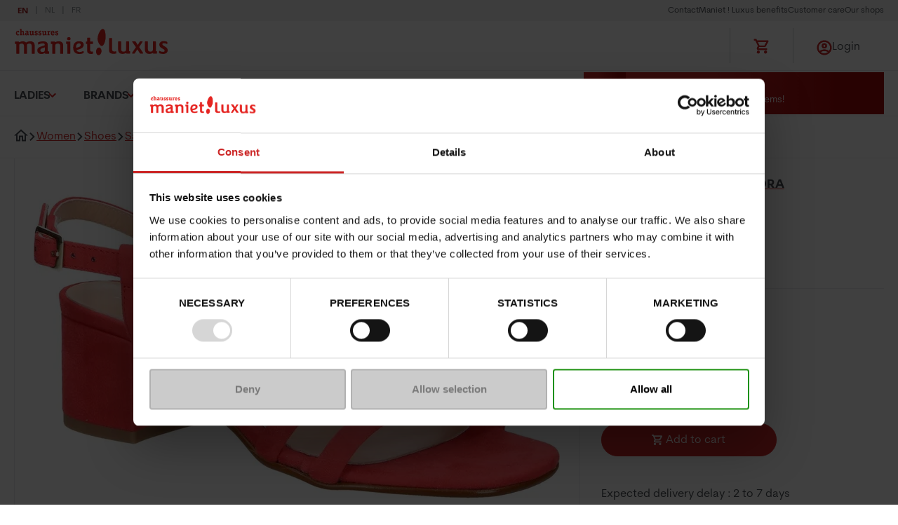

--- FILE ---
content_type: text/html; charset=utf-8
request_url: https://shop.maniet.be/en/ladies/shoes/sandals/heeled-sandals/karesta2-alexandra-coral-12107240008
body_size: 30818
content:

<!DOCTYPE html>
<html lang="en">
<head>
    <meta http-equiv="Content-Type" content="text/html; charset=UTF-8" />
    <meta name="viewport" content="width=device-width, initial-scale=0.86, maximum-scale=3.0, minimum-scale=0.86">
    <Title>Heeled sandals ALEXANDRA KARESTA2 for Women</Title>
    <meta content="Discover the Heeled sandals ALEXANDRA KARESTA2 in CORAL for Women" property="og:description" />
    <meta content="Discover the Heeled sandals ALEXANDRA KARESTA2 in CORAL for Women on maniet.be. Free delivery and return from 29&#x20AC;." name="description" />
    
    <meta content="follow,index" name="robots" />
    <meta content="Heeled sandals ALEXANDRA KARESTA2 for Women" property="og:title" />
    
    
    <link href="https://shop.maniet.be/fr/femmes/chaussures/sandales/sandales-a-talon/karesta2-alexandra-corail-12107240008" hreflang="fr-be" rel="alternate"></link>
<link href="https://shop.maniet.be/en/ladies/shoes/sandals/heeled-sandals/karesta2-alexandra-coral-12107240008" rel="canonical"></link>
<link href="https://shop.maniet.be/en/ladies/shoes/sandals/heeled-sandals/karesta2-alexandra-coral-12107240008" hreflang="x-default" rel="alternate"></link>
<link href="https://shop.maniet.be/en/ladies/shoes/sandals/heeled-sandals/karesta2-alexandra-coral-12107240008" hreflang="en-us" rel="alternate"></link>
<link href="https://shop.maniet.be/nl/dames/schoenen/sandalen/sandalen-met-hak/karesta2-alexandra-koraal-12107240008" hreflang="nl-be" rel="alternate"></link>

    <script type="text/javascript" src="/Kentico.Resource/Activities/KenticoActivityLogger/Logger.js?pageIdentifier=35321" async></script>

    <link rel="apple-touch-icon" sizes="180x180" href="/favicons/apple-touch-icon.png">
    <link rel="icon" type="image/png" sizes="32x32" href="/favicons/favicon-32x32.png">
    <link rel="icon" type="image/png" sizes="16x16" href="/favicons/favicon-16x16.png">
    <link rel="manifest" href="/favicons/site.webmanifest">
    <link rel="mask-icon" href="/favicons/safari-pinned-tab.svg" color="#ff0000">
    <meta name="msapplication-TileColor" content="#da532c">
    <meta name="theme-color" content="#484d52">
        <script>
            window.dataLayer = window.dataLayer || [];
            var dataToPush = {
                'environment': 'prod',
                'language': 'en',
                'page_type': 'Product',
                'user_id': '',
                'user_role': 'anonymous'
            };

                dataLayer.push(dataToPush);
        </script>


    <!-- Google Tag Manager -->
        <script>
            (function (w, d, s, l, i) {
                w[l] = w[l] || []; w[l].push({
                    'gtm.start':
                        new Date().getTime(), event: 'gtm.js'
                }); var f = d.getElementsByTagName(s)[0],
                    j = d.createElement(s), dl = l != 'dataLayer' ? '&l=' + l : ''; j.async = true; j.src =
                        'https://www.googletagmanager.com/gtm.js?id=' + i + dl; f.parentNode.insertBefore(j, f);
            })(window, document, 'script', 'dataLayer', 'GTM-55LHL49');

            function onClickUsp(link, clickDetail) {
                window.dataLayer = window.dataLayer || [];
                dataLayer.push({
                    'event': 'click_usp',
                    'link_url': link,
                    'click_detail': clickDetail
                });
            }
        </script>
    <!-- Inject Cookie bot -->
        <script id="Cookiebot"
            src="https://consent.cookiebot.com/uc.js"
            data-cbid="763a6220-c248-4b4f-a909-0153691cc31b"
            data-blockingmode="auto"
            data-culture="en"
            type="text/javascript">
        </script>
        <script type="text/javascript">
            function setCookie(name, value, days) {
                var expires = "";
                if (days) {
                    var date = new Date();
                    date.setTime(date.getTime() + (days * 24 * 60 * 60 * 1000));
                    expires = "; expires=" + date.toUTCString();
                }
                document.cookie = name + "=" + (value || "") + expires + "; path=/";
            }
            function getCookie(name) {
              const value = `; ${document.cookie}`;
              const parts = value.split(`; ${name}=`);
              if (parts.length === 2) return parts.pop().split(';').shift();
            }

            var KENTICO_CONSENT_NECESSARY = "0";
            var KENTICO_CONSENT_EDITOR = "100";
            var KENTICO_CONSENT_VISITOR = "200";
            var KENTICO_CONSENT_ALL = "1000";

            window.addEventListener('CookiebotOnAccept', function (e) {
                // by default necessary level
                var currentCookieConsent = KENTICO_CONSENT_VISITOR;

                if (Cookiebot && Cookiebot.consented) {
                    if (Cookiebot.consent.necessary &&
                        Cookiebot.consent.preferences &&
                        Cookiebot.consent.marketing &&
                        Cookiebot.consent.statistics) {
                        currentCookieConsent = KENTICO_CONSENT_ALL;
                    } else  {
                        currentCookieConsent = KENTICO_CONSENT_VISITOR;
                    }
                }
                var cookieLevelToBeReplace = getCookie("CMSCookieLevel");

                // sync cookie bot with kentico cookie consent for 1 year
                setCookie("CMSCookieLevel", currentCookieConsent, 365);

            }, false);

            window.addEventListener('CookiebotOnDecline', function (e) {
                var cookieLevelToBeReplace = getCookie("CMSCookieLevel");
                // sync cookie bot with kentico cookie consent for 1 year
                setCookie("CMSCookieLevel", KENTICO_CONSENT_VISITOR, 365);
            }, false);

            window.addEventListener("CookiebotOnConsentReady", () => {
              if ("clarity" in window)
                window.clarity("consent", Cookiebot.consent.statistics);
            })
        </script>

        <script>
            (function (d, id) {
                if (!window.flowbox) { var f = function () { f.q.push(arguments); }; f.q = []; window.flowbox = f; }
                if (d.getElementById(id)) { return; }
                var s = d.createElement('script'), fjs = d.scripts[d.scripts.length - 1]; s.id = id; s.async = true;
                s.src = ' https://connect.getflowbox.com/flowbox.js';
                fjs.parentNode.insertBefore(s, fjs);
            })(document, 'flowbox-js-embed');
        </script>
    <!-- End Google Tag Manager -->
    <link href="/css/maniet.css?v=ocw_9Hn6TEK4NstHZNIQ7PrrQAWSCyuzANNyOvwsytE" rel="stylesheet" type="text/css" />
    <script defer src="/js/maniet/maniet/basic.js?v=FH74Z_BSCmWr43apnCS4LQL1j0Sp0zWnywEkOcvOTrA"></script>

   

    
    

    
        <meta property="og:type" content="product">
        <meta property="og:url" content="https://shop.maniet.be/en/ladies/shoes/sandals/heeled-sandals/karesta2-alexandra-coral-12107240008">
        <meta property="og:image" content="https://image.maniet.be/leflux-product-images/12107240008_2D_0001_main.jpg?ik-s=6748da57c72ab00310c7ccc3a831a44e073e06c5">
        <meta property="product:price.amount" content="79.99">
        <meta property="product:price.currency" content="EUR">
        <script type="application/ld+json">
            {
              "@context": "https://schema.org/",
              "@type": "Product",
              "name": "KARESTA2",
              "image": "https://image.maniet.be/leflux-product-images/12107240008_2D_0001_main.jpg?ik-s=6748da57c72ab00310c7ccc3a831a44e073e06c5",
              "description": "",
              "sku": "12107240008",
              "mpn":"KARESTA 2 CORALLO",
              "countryOfAssembly":"IT",
              "color": "CORAL",
              "material": "MICROFIBRE",
              "category": "Women > Shoes > Sandals > Heeled sandals",
              "brand": {
                "@type": "Brand",
                "name": "ALEXANDRA"
              },
              "offers": [
{
"@type": "Offer",
"url": "https://shop.maniet.be/en/ladies/shoes/sandals/heeled-sandals/karesta2-alexandra-coral-12107240008",
"priceCurrency": "EUR",
"price": "79.99",
"itemCondition": "https://schema.org/NewCondition",
"availability": " https://schema.org/OutOfStock "
},
{
"@type": "Offer",
"url": "https://shop.maniet.be/en/ladies/shoes/sandals/heeled-sandals/karesta2-alexandra-coral-12107240008",
"priceCurrency": "EUR",
"price": "79.99",
"itemCondition": "https://schema.org/NewCondition",
"availability": " https://schema.org/InStock "
},
{
"@type": "Offer",
"url": "https://shop.maniet.be/en/ladies/shoes/sandals/heeled-sandals/karesta2-alexandra-coral-12107240008",
"priceCurrency": "EUR",
"price": "79.99",
"itemCondition": "https://schema.org/NewCondition",
"availability": " https://schema.org/OutOfStock "
},
{
"@type": "Offer",
"url": "https://shop.maniet.be/en/ladies/shoes/sandals/heeled-sandals/karesta2-alexandra-coral-12107240008",
"priceCurrency": "EUR",
"price": "79.99",
"itemCondition": "https://schema.org/NewCondition",
"availability": " https://schema.org/OutOfStock "
},
{
"@type": "Offer",
"url": "https://shop.maniet.be/en/ladies/shoes/sandals/heeled-sandals/karesta2-alexandra-coral-12107240008",
"priceCurrency": "EUR",
"price": "79.99",
"itemCondition": "https://schema.org/NewCondition",
"availability": " https://schema.org/OutOfStock "
},
{
"@type": "Offer",
"url": "https://shop.maniet.be/en/ladies/shoes/sandals/heeled-sandals/karesta2-alexandra-coral-12107240008",
"priceCurrency": "EUR",
"price": "79.99",
"itemCondition": "https://schema.org/NewCondition",
"availability": " https://schema.org/OutOfStock "
},
{
"@type": "Offer",
"url": "https://shop.maniet.be/en/ladies/shoes/sandals/heeled-sandals/karesta2-alexandra-coral-12107240008",
"priceCurrency": "EUR",
"price": "79.99",
"itemCondition": "https://schema.org/NewCondition",
"availability": " https://schema.org/OutOfStock "
},
{
"@type": "Offer",
"url": "https://shop.maniet.be/en/ladies/shoes/sandals/heeled-sandals/karesta2-alexandra-coral-12107240008",
"priceCurrency": "EUR",
"price": "79.99",
"itemCondition": "https://schema.org/NewCondition",
"availability": " https://schema.org/OutOfStock "
}
                        ]
            }
        </script>

    

    

</head>
<body>
    <!-- Google Tag Manager (noscript) -->
        <noscript>
            <iframe src="https://www.googletagmanager.com/ns.html?id=GTM-55LHL49"
                height="0" width="0" style="display:none;visibility:hidden"></iframe>
        </noscript>
    <!-- End Google Tag Manager (noscript) -->

    
<commerceflows data-component-class="CommerceFlows" data-component-parm="{&#xD;&#xA;  &quot;apiBaseUrl&quot;: &quot;https://shop.maniet.be/&quot;,&#xD;&#xA;  &quot;cartPageUrl&quot;: &quot;/en/cart-overview&quot;,&#xD;&#xA;  &quot;checkoutPageUrl&quot;: &quot;/en/checkout&quot;,&#xD;&#xA;  &quot;confirmationPageUrl&quot;: &quot;/en/checkout/confirmation-checkout&quot;,&#xD;&#xA;  &quot;exitUrl&quot;: &quot;/en&quot;,&#xD;&#xA;  &quot;locale&quot;: &quot;en-US&quot;,&#xD;&#xA;  &quot;siteName&quot;: &quot;Dlw.Kentico.QuickStart&quot;,&#xD;&#xA;  &quot;availableCountries&quot;: [&#xD;&#xA;    &quot;Belgium&quot;,&#xD;&#xA;    &quot;Luxembourg&quot;,&#xD;&#xA;    &quot;Netherlands&quot;,&#xD;&#xA;    &quot;France&quot;,&#xD;&#xA;    &quot;Germany&quot;&#xD;&#xA;  ],&#xD;&#xA;  &quot;loginUrl&quot;: &quot;/auth/SignIn?returnUrl=%2Fen%2Fkaresta2&quot;,&#xD;&#xA;  &quot;registrationUrl&quot;: &quot;/auth/SignUp?returnUrl=%2Fen%2Fkaresta2&quot;,&#xD;&#xA;  &quot;wishlistPageUrl&quot;: &quot;/en/my-account/my-wishlist&quot;,&#xD;&#xA;  &quot;termsAndConditionText&quot;: &quot;I accept the \u003Ca href=\u0022/en/general-conditions-of-sale\u0022 target=\u0022_blank\u0022\u003Egeneral conditions of sale\u003C/a\u003E&quot;,&#xD;&#xA;  &quot;isAuthenticated&quot;: false,&#xD;&#xA;  &quot;isUniversalAnalyticsEnabled&quot;: true&#xD;&#xA;}" data-webid="CommerceFlows"></commerceflows>
    

<addedtocartpopup data-component-class="AddedToCartPopup" data-component-parm="{&#xD;&#xA;  &quot;autoHide&quot;: true,&#xD;&#xA;  &quot;autoHideAfter&quot;: 15,&#xD;&#xA;  &quot;preventCloseOnClickOutside&quot;: false,&#xD;&#xA;  &quot;translations&quot;: {&#xD;&#xA;    &quot;addedToCartPopUpTitle&quot;: &quot;Basket&quot;,&#xD;&#xA;    &quot;addedToCartPopUpContinueShopping&quot;: &quot;Continue Shopping&quot;,&#xD;&#xA;    &quot;addedToCartPopUpOrderCart&quot;: &quot;Order&quot;,&#xD;&#xA;    &quot;addedToCartPopUpSecondaryButton&quot;: &quot;Go to cart overview&quot;&#xD;&#xA;  }&#xD;&#xA;}" data-webid="AddedToCartPopup">    <dlw-cf-added-to-cart-popup autoHide=&quot;true&quot; autoHideAfter="15" continueShoppingLink="" >
    </dlw-cf-added-to-cart-popup>
</addedtocartpopup>
    

<addedtowishlistpopup data-component-class="AddedToWishlistPopup" data-component-parm="{&#xD;&#xA;  &quot;autoHide&quot;: true,&#xD;&#xA;  &quot;autoHideAfter&quot;: 15,&#xD;&#xA;  &quot;preventCloseOnClickOutside&quot;: false,&#xD;&#xA;  &quot;translations&quot;: {&#xD;&#xA;    &quot;wishlist-addedToCartPopUpTitle&quot;: &quot;Wishlist !&quot;,&#xD;&#xA;    &quot;wishlist-addedToCartPopUpContinueShopping&quot;: &quot;Continue Shopping !&quot;,&#xD;&#xA;    &quot;wishlist-addedToCartPopUpOrderCart&quot;: &quot;Order&quot;,&#xD;&#xA;    &quot;wishlist-addedToCartPopUpSecondaryButton&quot;: &quot;Go to wishlist !&quot;,&#xD;&#xA;    &quot;wishlist-addedToCartPopUpNumberOfProduct&quot;: &quot;product in your wishlist&quot;,&#xD;&#xA;    &quot;wishlist-addedToCartPopUpDescriptionText&quot;: &quot;Want to keep product in your mind, wishlist is made for you !&quot;&#xD;&#xA;  }&#xD;&#xA;}" data-webid="AddedToWishlistPopup">    <dlw-cf-added-to-cart-popup scope="wishlist" autoHide=&quot;true&quot; autoHideAfter="15" continueShoppingLink="" >
    </dlw-cf-added-to-cart-popup>
</addedtowishlistpopup>
    


<header class="c-header" data-component-class="Header">
    <div class="c-header__inner">
        

<div class="c-header__top" id="headerNavSec">
    <nav class="c-header-sec" aria-label="Secondary navigation">

        <ul class="o-list c-header-sec__inner" data-webid="utility-navigation">
                    <li class="c-header-sec__item">
                        <a href="https://maniet.zendesk.com/hc/en-be/requests/new" class=" c-header-sec__link">Contact</a>
                    </li>
                    <li class="c-header-sec__item">
                        <a href="/en/benefits-maniet-luxus" class=" c-header-sec__link">Maniet ! Luxus benefits</a>
                    </li>
                    <li class="c-header-sec__item">
                        <a href="https://maniet.zendesk.com/hc/en-be/" class=" c-header-sec__link">Customer care</a>
                    </li>
                    <li class="c-header-sec__item">
                        <a href="/en/store-locator-maniet-luxus-shoes" class=" c-header-sec__link">Our shops</a>
                    </li>
        </ul>
    </nav>
    <nav class="c-header__language" aria-label="languages">
        <ul data-webid="language-switcher" class="o-list o-list--inline a-languages">
                <li data-webid="language-switcher-en" class="a-languages__lang is-active">
                    <a href="/en/ladies/shoes/sandals/heeled-sandals/karesta2-alexandra-coral-12107240008" lang="en">
                        en
                    </a>
                </li>
                <li data-webid="language-switcher-nl" class="a-languages__lang ">
                    <a href="/nl/dames/schoenen/sandalen/sandalen-met-hak/karesta2-alexandra-koraal-12107240008" lang="nl">
                        nl
                    </a>
                </li>
                <li data-webid="language-switcher-fr" class="a-languages__lang ">
                    <a href="/fr/femmes/chaussures/sandales/sandales-a-talon/karesta2-alexandra-corail-12107240008" lang="fr">
                        fr
                    </a>
                </li>
        </ul>
    </nav>
</div>
        <div class="c-header__main">
                <div class="c-header__brand">
                    <a href="/en" aria-label="Maniet">
                        <img src="https://image.maniet.be/attachments/f5/f59ccf6c-f717-45c5-bba0-02ef1c866908.svg?ik-s=a86f4c672c5d62366f6ed03549a221f2628461c8" alt="" width="220px" height="40px">

                    </a>
                </div>
                <div id="autocomplete-search" data-model="{&quot;globalSearchPageUrl&quot;:&quot;/en/global-search&quot;,&quot;placeholderImageUrl&quot;:&quot;https://image.maniet.be/attachments/de/deec00d7-d896-49eb-b4ac-0646d982eca3.png?tr=w-250%2Ch-250\u0026ik-s=721cff5deffc5d0c4b4599967e5f4c72c51fd1e8&quot;}" class="c-header__search"></div>
            <div class="c-header-icons">
                <ul class="o-list c-header-icons__inner">
                    <li class="c-header-icons__item">
                        <a href="#" class="c-header-icons__link">
                            
<cartSummary data-component-class="CartSummary" data-component-parm="{&#xD;&#xA;  &quot;translations&quot;: {&#xD;&#xA;    &quot;cartLabel&quot;: &quot;Cart title&quot;&#xD;&#xA;  }&#xD;&#xA;}" data-webid="CartSummary">    <dlw-cf-cart-summary></dlw-cf-cart-summary>
</cartSummary>
                        </a>
                    </li>

                        <li class="o-dropdown c-header-icons__item">
                            <a class="o-dropdown__trigger c-header-icons__link" rel="nofollow" href="/auth/SignIn?lang=en&amp;returnUrl=%2Fen%2Fkaresta2">
                                <svg class="a-svg " width="24" height="24" focusable="false" area-hidden="true">
                                    <use xlink:href="/svg/svg-symbols.svg#account"></use>
                                </svg>
                                <span class="u-hide-until-tablet">Login</span>
                            </a>
                        </li>
                </ul>
                <button type="button" class="a-hamburg js-hamburg-trigger" atia-label="Open menu" data-webid="hamburger-button" aria-controls="headerNavSec" data-toggle-scroll="true">
                    <span class="a-hamburg__line-wrapper">
                        <span class="a-hamburg__line"></span>
                        <span class="a-hamburg__line"></span>
                        <span class="a-hamburg__line"></span>
                    </span>
                </button>
            </div>
        </div>
        
<div class="c-header__primary">
    <nav class="c-header-primary" aria-label="Primary navigation">
        <ul class="o-list c-header-primary__inner u-scrollbar-hide js-doormat-wrapper" data-webid="main-navigation">
                    <li class="c-header-primary__item  has-doormat">
                        <a href="/en/ladies" class="c-header-primary__link js-doormat-trigger" aria-haspopup="true" aria-expanded="false" aria-labelledby="id09a029d3342544588d31b38a1c023c8f">Ladies</a>
                        <section class="c-doormat js-doormat" data-webid="main-nav-doormat" id="id09a029d3342544588d31b38a1c023c8f">
                            <div class="c-doormat__breadcrumb js-menu-selected" aria-hidden="true">
                                <svg class="a-svg u-hide" width="10" height="10" focusable="false" area-hidden="true">
                                    <use xlink:href="/svg/svg-symbols.svg#nav-left"></use>
                                </svg>
                                <span></span>
                            </div>
                            <button class="c-btn a-close js-doormat__close">
                                <svg class="a-svg " width="15" height="17" focusable="false" area-hidden="true">
                                    <use xlink:href="/svg/svg-symbols.svg#close"></use>
                                </svg>
                            </button>
                            <nav class="c-doormat__inner">
                                <div class="c-doormat__grid">
                                    <a href="/en/ladies" class="c-doormat__title is-hidden-d">Ladies</a>
                                        <div class="c-doormat__cell" data-webid="navigation-column-button" id="btncol_682d4b02241548b0b0f0dd2468773a26">
                                            <a href="/en/ladies/shoes" class="c-doormat__title is-hidden-m">Shoes</a>
                                            <button type="button" class="c-doormat__title js-doormat__title is-hidden-d" aria-labelledby="id682d4b02241548b0b0f0dd2468773a26">
                                                Shoes
                                            </button>
                                            <div class="c-doormat__panel js-doormat__panel" id="id682d4b02241548b0b0f0dd2468773a26" aria-hidden="false">
                                                    <ul class="o-list c-doormat__list">

                                                            <li class="c-doormat__list-item" data-webid="guid0e76736f4b6947399d5464dab5733d76">
                                                                    <a href="/en/ladies/shoes/mocassins-ballet-pumps" class="c-doormat__link">
                                                                        Mocassin / Ballet / Pumps
                                                                    </a>
                                                            </li>
                                                            <li class="c-doormat__list-item" data-webid="guid113150f11ff34a13bf37fe3e470650a0">
                                                                    <a href="/en/ladies/shoes/trainers-casual" class="c-doormat__link">
                                                                        Baskets casual
                                                                    </a>
                                                            </li>
                                                            <li class="c-doormat__list-item" data-webid="guid3fb1e09dcd79441289eba3073433f474">
                                                                    <a href="/en/ladies/shoes/high-heels" class="c-doormat__link">
                                                                        High Heels
                                                                    </a>
                                                            </li>
                                                            <li class="c-doormat__list-item" data-webid="guid22aff5a93fa844c0a183f041a53a3f96">
                                                                    <a href="/en/ladies/shoes/sandals" class="c-doormat__link">
                                                                        Sandals
                                                                    </a>
                                                            </li>
                                                            <li class="c-doormat__list-item" data-webid="guideed6699e5d7b4b8ea6f769ca9430fb09">
                                                                    <a href="/en/ladies/shoes/espadrilles" class="c-doormat__link">
                                                                        Espadrilles
                                                                    </a>
                                                            </li>
                                                            <li class="c-doormat__list-item" data-webid="guidcf40af38f90549ecabb938de7481d1a3">
                                                                    <a href="/en/ladies/shoes/lace-up-shoes" class="c-doormat__link">
                                                                        Lace up Shoes
                                                                    </a>
                                                            </li>
                                                            <li class="c-doormat__list-item" data-webid="guid81a9db11e7a1422b898bbfc1570b7564">
                                                                    <a href="/en/ladies/shoes/boots-booties" class="c-doormat__link">
                                                                        Boots - Booties
                                                                    </a>
                                                            </li>
                                                            <li class="c-doormat__list-item" data-webid="guid0c46552a218040178dd4a89f2e4c1421">
                                                                    <a href="/en/ladies/shoes/comfort-shoes" class="c-doormat__link">
                                                                        Comfort Shoes
                                                                    </a>
                                                            </li>
                                                            <li class="c-doormat__list-item" data-webid="guidb220304810ea441c9471d4220923488e">
                                                                    <a href="/en/ladies/shoes/slippers" class="c-doormat__link">
                                                                        Slippers
                                                                    </a>
                                                            </li>
                                                            <li class="c-doormat__list-item" data-webid="guidb56552ae519a40bb9a7f3f73d7b14ef5">
                                                                    <a href="/en/ladies/shoes/sport-trekking" class="c-doormat__link">
                                                                        Sport - Trekking
                                                                    </a>
                                                            </li>
                                                            <li class="c-doormat__list-item" data-webid="guid7a5758b4e6b4418b848b9f299de304fe">
                                                                    <a href="/en/ladies/shoes/boots" class="c-doormat__link">
                                                                        Boots
                                                                    </a>
                                                            </li>
                                                            <li class="c-doormat__list-item" data-webid="guidf9762b18328b452bac6e6b108b7b4ee3">
                                                                    <a href="/en/ladies/shoes/rain-boots" class="c-doormat__link">
                                                                        Rain Boots
                                                                    </a>
                                                            </li>

                                                    </ul>
                                                    <ul class="o-list c-doormat__list is-top">

                                                            <li class="c-doormat__list-item" data-webid="guiddbf72c6793e149708824755631ad09b6">
                                                                    <a href="/en/ladies/shoes" class="c-doormat__link">
                                                                        All Ladies shoes
                                                                    </a>
                                                            </li>

                                                    </ul>
                                            </div>
                                        </div>
                                        <div class="c-doormat__cell" data-webid="navigation-column-button" id="btncol_27fb0373f65047fcb5e4562f332b87d6">
                                            <a href="/en/ladies/accessories" class="c-doormat__title is-hidden-m">Accessories</a>
                                            <button type="button" class="c-doormat__title js-doormat__title is-hidden-d" aria-labelledby="id27fb0373f65047fcb5e4562f332b87d6">
                                                Accessories
                                            </button>
                                            <div class="c-doormat__panel js-doormat__panel" id="id27fb0373f65047fcb5e4562f332b87d6" aria-hidden="false">
                                                    <ul class="o-list c-doormat__list">

                                                            <li class="c-doormat__list-item" data-webid="guidc592076478444e32900839124dd120cb">
                                                                    <a href="/en/ladies/accessories/handbags" class="c-doormat__link">
                                                                        Handbags
                                                                    </a>
                                                            </li>
                                                            <li class="c-doormat__list-item" data-webid="guid1d7979c795054c9b877c796134b59dbd">
                                                                    <a href="/en/ladies/accessories/kits" class="c-doormat__link">
                                                                        Kits
                                                                    </a>
                                                            </li>
                                                            <li class="c-doormat__list-item" data-webid="guidfa44d7f2241448d9935e55699565ea1a">
                                                                    <a href="/en/ladies/accessories/wallets" class="c-doormat__link">
                                                                        Wallets
                                                                    </a>
                                                            </li>
                                                            <li class="c-doormat__list-item" data-webid="guidd3a1257148f74ae387bbf31aa7bf9eaa">
                                                                    <a href="/en/ladies/accessories/scarves-and-wraps" class="c-doormat__link">
                                                                        Scarves and Wraps
                                                                    </a>
                                                            </li>
                                                            <li class="c-doormat__list-item" data-webid="guid78f94e12a9d649b0b16f4f512f5ead8e">
                                                                    <a href="/en/ladies/accessories/hats" class="c-doormat__link">
                                                                        Hats
                                                                    </a>
                                                            </li>
                                                            <li class="c-doormat__list-item" data-webid="guid376655b9aaf246aab263b8adf3913720">
                                                                    <a href="/en/ladies/accessories/gloves" class="c-doormat__link">
                                                                        Gloves
                                                                    </a>
                                                            </li>
                                                            <li class="c-doormat__list-item" data-webid="guid9c14100abb2b40d0887a2e1df137682c">
                                                                    <a href="/en/ladies/accessories/socks-and-tights" class="c-doormat__link">
                                                                        Socks and Tights
                                                                    </a>
                                                            </li>
                                                            <li class="c-doormat__list-item" data-webid="guidffca529fd0cb4083acafe1dc765f1895">
                                                                    <a href="/en/ladies/accessories/belts" class="c-doormat__link">
                                                                        Belts
                                                                    </a>
                                                            </li>
                                                            <li class="c-doormat__list-item" data-webid="guid8985f000a8374b9db6d4f8fab21acea1">
                                                                    <a href="/en/ladies/accessories/shoe-care" class="c-doormat__link">
                                                                        Shoe Care
                                                                    </a>
                                                            </li>
                                                            <li class="c-doormat__list-item" data-webid="guid7108bb77d4fa4796a085befdbbf088a6">
                                                                    <a href="/en/ladies/accessories/soles-laces" class="c-doormat__link">
                                                                        Soles &amp; Laces
                                                                    </a>
                                                            </li>
                                                            <li class="c-doormat__list-item" data-webid="guid67afc054960d4ec99efb78e59dd15827">
                                                                    <a href="/en/ladies/accessories/backpacks-and-school-bags" class="c-doormat__link">
                                                                        Backpacks and School-bags
                                                                    </a>
                                                            </li>
                                                            <li class="c-doormat__list-item" data-webid="guidb343b94f03864bf795d8d663634eb2bc">
                                                                    <a href="/en/ladies/accessories/luggage-computer-bags" class="c-doormat__link">
                                                                        Luggage-computer-bags
                                                                    </a>
                                                            </li>

                                                    </ul>
                                                    <ul class="o-list c-doormat__list is-top">

                                                            <li class="c-doormat__list-item" data-webid="guid514732996170437a9a4240fb46d011af">
                                                                    <a href="/en/ladies/accessories" class="c-doormat__link">
                                                                        All Ladies accessories
                                                                    </a>
                                                            </li>

                                                    </ul>
                                            </div>
                                        </div>
                                        <div class="c-doormat__cell" data-webid="navigation-column-button" id="btncol_1dd3a0ba0cc7496c8f7f4f86a867096e">
                                            <a href="/en/ladies/clothing" class="c-doormat__title is-hidden-m">Clothing</a>
                                            <button type="button" class="c-doormat__title js-doormat__title is-hidden-d" aria-labelledby="id1dd3a0ba0cc7496c8f7f4f86a867096e">
                                                Clothing
                                            </button>
                                            <div class="c-doormat__panel js-doormat__panel" id="id1dd3a0ba0cc7496c8f7f4f86a867096e" aria-hidden="false">
                                                    <ul class="o-list c-doormat__list">

                                                            <li class="c-doormat__list-item" data-webid="guid5ac476c8be544900bce20f948478d94e">
                                                                    <a href="/en/ladies/clothing/skirts" class="c-doormat__link">
                                                                        Skirts
                                                                    </a>
                                                            </li>
                                                            <li class="c-doormat__list-item" data-webid="guid9971d41ba2f54e4a9541f11387e00fec">
                                                                    <a href="/en/ladies/clothing/tops-t-shirts" class="c-doormat__link">
                                                                        Tops &amp; T-shirts
                                                                    </a>
                                                            </li>
                                                            <li class="c-doormat__list-item" data-webid="guid120a092c98184e2ba98c453a8c3155d6">
                                                                    <a href="/en/ladies/clothing/dresses" class="c-doormat__link">
                                                                        Dresses
                                                                    </a>
                                                            </li>
                                                            <li class="c-doormat__list-item" data-webid="guid33f02d4f964744cd8130379a2fb739fa">
                                                                    <a href="/en/ladies/clothing/shorts" class="c-doormat__link">
                                                                        Shorts
                                                                    </a>
                                                            </li>
                                                            <li class="c-doormat__list-item" data-webid="guid8c3cbbbbfcc74de1a8198cf5f8739e83">
                                                                    <a href="/en/ladies/clothing/jumpsuits" class="c-doormat__link">
                                                                        Jumpsuits
                                                                    </a>
                                                            </li>
                                                            <li class="c-doormat__list-item" data-webid="guid1f2e9ee61fa4469d9d49257159f99c89">
                                                                    <a href="/en/ladies/clothing/blouses" class="c-doormat__link">
                                                                        Blouses
                                                                    </a>
                                                            </li>
                                                            <li class="c-doormat__list-item" data-webid="guidd174c5b2ac3149b184e04d4332f7df73">
                                                                    <a href="/en/ladies/clothing/trousers" class="c-doormat__link">
                                                                        Trousers
                                                                    </a>
                                                            </li>
                                                            <li class="c-doormat__list-item" data-webid="guida431af37ec504a3299aa9d88b4413f9a">
                                                                    <a href="/en/ladies/clothing/sweaters" class="c-doormat__link">
                                                                        Sweaters
                                                                    </a>
                                                            </li>
                                                            <li class="c-doormat__list-item" data-webid="guide77c629a38d843f8bbf0fe28833ad596">
                                                                    <a href="/en/ladies/clothing/jackets-and-coats" class="c-doormat__link">
                                                                        Jackets and Coats
                                                                    </a>
                                                            </li>

                                                    </ul>
                                                    <ul class="o-list c-doormat__list">

                                                            <li class="c-doormat__list-item" data-webid="guid2f26ffaf48b64442940ebeba321c2bec">
                                                                    <a href="/en/ladies/clothing" class="c-doormat__link">
                                                                        All Ladies clothing
                                                                    </a>
                                                            </li>

                                                    </ul>
                                            </div>
                                        </div>
                                </div>
                            </nav>
                        </section>
                    </li>
                    <li class="c-header-primary__item  has-doormat">
                        <a href="/en/brands" class="c-header-primary__link js-doormat-trigger" aria-haspopup="true" aria-expanded="false" aria-labelledby="id8a797c74fc1e4eabb6dce655e4666e49">Brands</a>
                        <section class="c-doormat js-doormat" data-webid="main-nav-doormat" id="id8a797c74fc1e4eabb6dce655e4666e49">
                            <div class="c-doormat__breadcrumb js-menu-selected" aria-hidden="true">
                                <svg class="a-svg u-hide" width="10" height="10" focusable="false" area-hidden="true">
                                    <use xlink:href="/svg/svg-symbols.svg#nav-left"></use>
                                </svg>
                                <span></span>
                            </div>
                            <button class="c-btn a-close js-doormat__close">
                                <svg class="a-svg " width="15" height="17" focusable="false" area-hidden="true">
                                    <use xlink:href="/svg/svg-symbols.svg#close"></use>
                                </svg>
                            </button>
                            <nav class="c-doormat__inner">
                                <div class="c-doormat__grid">
                                    <a href="/en/brands" class="c-doormat__title is-hidden-d">Brands</a>
                                        <div class="c-doormat__cell" data-webid="navigation-column-button" id="btncol_c8ac58b852a84464964d81bfdcf17c9e">
                                            <a href="" class="c-doormat__title is-hidden-m">Brands of the moment</a>
                                            <button type="button" class="c-doormat__title js-doormat__title is-hidden-d" aria-labelledby="idc8ac58b852a84464964d81bfdcf17c9e">
                                                Brands of the moment
                                            </button>
                                            <div class="c-doormat__panel js-doormat__panel" id="idc8ac58b852a84464964d81bfdcf17c9e" aria-hidden="false">
                                                    <ul class="o-list c-doormat__list">

                                                            <li class="c-doormat__list-item" data-webid="guid6b330ce8ccee4f0db3b0c723c7e22722">
                                                                    <a href="/en/brands/new-balance" class="c-doormat__link">
                                                                        New Balance
                                                                    </a>
                                                            </li>
                                                            <li class="c-doormat__list-item" data-webid="guid3915500df2e74129bc2cc0540cbcfa42">
                                                                    <a href="/en/brands/vans" class="c-doormat__link">
                                                                        Vans
                                                                    </a>
                                                            </li>
                                                            <li class="c-doormat__list-item" data-webid="guid5cae938b2ebe41159a9dbbc4403dabcd">
                                                                    <a href="/en/brands/nerogiardini" class="c-doormat__link">
                                                                        Nerogiardini
                                                                    </a>
                                                            </li>
                                                            <li class="c-doormat__list-item" data-webid="guide52b36c97d2d4e03b4bb560160383f8e">
                                                                    <a href="/en/brands/sun68" class="c-doormat__link">
                                                                        Sun 68
                                                                    </a>
                                                            </li>
                                                            <li class="c-doormat__list-item" data-webid="guid81f9766bb49d4d538619b4edc70e7290">
                                                                    <a href="/en/brands/skechers" class="c-doormat__link">
                                                                        Skechers
                                                                    </a>
                                                            </li>
                                                            <li class="c-doormat__list-item" data-webid="guid79ac38de70b847fba0acf0f1dab0ffcf">
                                                                    <a href="/en/brands/tamaris" class="c-doormat__link">
                                                                        Tamaris
                                                                    </a>
                                                            </li>

                                                    </ul>
                                            </div>
                                        </div>
                                        <div class="c-doormat__cell" data-webid="navigation-column-button" id="btncol_a73d19bdca5f442da2f4fe8ea174f706">
                                            <a href="" class="c-doormat__title is-hidden-m">The must-haves</a>
                                            <button type="button" class="c-doormat__title js-doormat__title is-hidden-d" aria-labelledby="ida73d19bdca5f442da2f4fe8ea174f706">
                                                The must-haves
                                            </button>
                                            <div class="c-doormat__panel js-doormat__panel" id="ida73d19bdca5f442da2f4fe8ea174f706" aria-hidden="false">
                                                    <ul class="o-list c-doormat__list">

                                                            <li class="c-doormat__list-item" data-webid="guidde0f93d7aef24299a8065cc7ca16742c">
                                                                    <a href="/en/brands/hush-puppies" class="c-doormat__link">
                                                                        Hush Puppies
                                                                    </a>
                                                            </li>
                                                            <li class="c-doormat__list-item" data-webid="guid05756fa0bfb948798d9c6f80e3c0beab">
                                                                    <a href="/en/brands/kipling" class="c-doormat__link">
                                                                        Kipling
                                                                    </a>
                                                            </li>
                                                            <li class="c-doormat__list-item" data-webid="guid2caff90c91de465fb64bfafa7e4c17de">
                                                                    <a href="/en/brands/sweet-lemon" class="c-doormat__link">
                                                                        Sweet Lemon
                                                                    </a>
                                                            </li>
                                                            <li class="c-doormat__list-item" data-webid="guid3410c26892a541658c62aad6af99c909">
                                                                    <a href="/en/brands/adidas" class="c-doormat__link">
                                                                        Adidas
                                                                    </a>
                                                            </li>
                                                            <li class="c-doormat__list-item" data-webid="guide5561408e7b44a7c98a18f025f9c2173">
                                                                    <a href="/en/brands/gabor" class="c-doormat__link">
                                                                        Gabor
                                                                    </a>
                                                            </li>
                                                            <li class="c-doormat__list-item" data-webid="guide42c359bbd454035b6fd2460b7235620">
                                                                    <a href="/en/brands/rieker" class="c-doormat__link">
                                                                        Rieker
                                                                    </a>
                                                            </li>

                                                    </ul>
                                            </div>
                                        </div>
                                        <div class="c-doormat__cell" data-webid="navigation-column-button" id="btncol_dab2a34d7d4d4eed9ebdbc28e6bd56da">
                                            <a href="" class="c-doormat__title is-hidden-m">Our favourite brands &#x2764;</a>
                                            <button type="button" class="c-doormat__title js-doormat__title is-hidden-d" aria-labelledby="iddab2a34d7d4d4eed9ebdbc28e6bd56da">
                                                Our favourite brands &#x2764;
                                            </button>
                                            <div class="c-doormat__panel js-doormat__panel" id="iddab2a34d7d4d4eed9ebdbc28e6bd56da" aria-hidden="false">
                                                    <ul class="o-list c-doormat__list">

                                                            <li class="c-doormat__list-item" data-webid="guidab688ac9a3ad4be895cde9e6a6f86ee5">
                                                                    <a href="/en/brands/lunella" class="c-doormat__link">
                                                                        Lunella
                                                                    </a>
                                                            </li>
                                                            <li class="c-doormat__list-item" data-webid="guid9a704c3a24dc49a1aebf81525090e56c">
                                                                    <a href="/en/brands/bullboxer" class="c-doormat__link">
                                                                        Bullboxer
                                                                    </a>
                                                            </li>
                                                            <li class="c-doormat__list-item" data-webid="guidcea36ca8c9544194a766f6f61311636b">
                                                                    <a href="/en/brands/sprox" class="c-doormat__link">
                                                                        Sprox
                                                                    </a>
                                                            </li>
                                                            <li class="c-doormat__list-item" data-webid="guidb2f5dc0861a34c2a8037058ca20a48e4">
                                                                    <a href="/en/brands/gola" class="c-doormat__link">
                                                                        Gola
                                                                    </a>
                                                            </li>
                                                            <li class="c-doormat__list-item" data-webid="guid39c0adb0dd4c4d539ef030030ffcee16">
                                                                    <a href="/en/brands/no-name" class="c-doormat__link">
                                                                        No Name
                                                                    </a>
                                                            </li>
                                                            <li class="c-doormat__list-item" data-webid="guid134704857d714d9c8c5878ec8757b116">
                                                                    <a href="/en/brands/replay" class="c-doormat__link">
                                                                        Replay
                                                                    </a>
                                                            </li>

                                                    </ul>
                                            </div>
                                        </div>
                                        <div class="c-doormat__cell" data-webid="navigation-column-button" id="btncol_25b9494c5e69485fa0cd1c73658c635b">
                                            <a href="" class="c-doormat__title is-hidden-m">Our top brands</a>
                                            <button type="button" class="c-doormat__title js-doormat__title is-hidden-d" aria-labelledby="id25b9494c5e69485fa0cd1c73658c635b">
                                                Our top brands
                                            </button>
                                            <div class="c-doormat__panel js-doormat__panel" id="id25b9494c5e69485fa0cd1c73658c635b" aria-hidden="false">
                                                    <ul class="o-list c-doormat__list">

                                                            <li class="c-doormat__list-item" data-webid="guid8a8ee91c7d87450a892c213dd5cf9dcf">
                                                                    <a href="/en/brands/alexandra" class="c-doormat__link">
                                                                        Alexandra
                                                                    </a>
                                                            </li>
                                                            <li class="c-doormat__list-item" data-webid="guid754ba26026fd499e9be6c4be37d76287">
                                                                    <a href="/en/brands/bopy" class="c-doormat__link">
                                                                        Bopy
                                                                    </a>
                                                            </li>
                                                            <li class="c-doormat__list-item" data-webid="guid0fdc80dedfde4c56819685a4c9819cf5">
                                                                    <a href="/en/brands/marco-tozzi" class="c-doormat__link">
                                                                        Marco Tozzi
                                                                    </a>
                                                            </li>
                                                            <li class="c-doormat__list-item" data-webid="guidb6473dac393445eaa7d621a19f086cbc">
                                                                    <a href="/en/brands/famaco" class="c-doormat__link">
                                                                        Famaco
                                                                    </a>
                                                            </li>
                                                            <li class="c-doormat__list-item" data-webid="guid70d9bbf3b45f43f39980b4c3aa1d25e3">
                                                                    <a href="/en/brands/shoe-bi-dou" class="c-doormat__link">
                                                                        Shoe Bi Dou
                                                                    </a>
                                                            </li>
                                                            <li class="c-doormat__list-item" data-webid="guid3b9c60d6aeb44a769992d8d95284f723">
                                                                    <a href="/en/brands/tommy-hilfiger" class="c-doormat__link">
                                                                        Tommy Hilfiger
                                                                    </a>
                                                            </li>

                                                    </ul>
                                                    <ul class="o-list c-doormat__list">


                                                    </ul>
                                            </div>
                                        </div>
                                </div>
                            </nav>
                        </section>
                    </li>
                    <li class="c-header-primary__item  has-doormat">
                        <a href="/en/men-s" class="c-header-primary__link js-doormat-trigger" aria-haspopup="true" aria-expanded="false" aria-labelledby="idfc73ba71ca4c4696806d00f4376d602d">Men</a>
                        <section class="c-doormat js-doormat" data-webid="main-nav-doormat" id="idfc73ba71ca4c4696806d00f4376d602d">
                            <div class="c-doormat__breadcrumb js-menu-selected" aria-hidden="true">
                                <svg class="a-svg u-hide" width="10" height="10" focusable="false" area-hidden="true">
                                    <use xlink:href="/svg/svg-symbols.svg#nav-left"></use>
                                </svg>
                                <span></span>
                            </div>
                            <button class="c-btn a-close js-doormat__close">
                                <svg class="a-svg " width="15" height="17" focusable="false" area-hidden="true">
                                    <use xlink:href="/svg/svg-symbols.svg#close"></use>
                                </svg>
                            </button>
                            <nav class="c-doormat__inner">
                                <div class="c-doormat__grid">
                                    <a href="/en/men-s" class="c-doormat__title is-hidden-d">Men</a>
                                        <div class="c-doormat__cell" data-webid="navigation-column-button" id="btncol_80ab91c8a63b4db4b8a4dd9fbc16aa92">
                                            <a href="/en/men-s/shoes" class="c-doormat__title is-hidden-m">Shoes</a>
                                            <button type="button" class="c-doormat__title js-doormat__title is-hidden-d" aria-labelledby="id80ab91c8a63b4db4b8a4dd9fbc16aa92">
                                                Shoes
                                            </button>
                                            <div class="c-doormat__panel js-doormat__panel" id="id80ab91c8a63b4db4b8a4dd9fbc16aa92" aria-hidden="false">
                                                    <ul class="o-list c-doormat__list">

                                                            <li class="c-doormat__list-item" data-webid="guidfd974a49020a4fcab5ef17d7a7485814">
                                                                    <a href="/en/men-s/shoes/casual-sneakers" class="c-doormat__link">
                                                                        Casual Sneakers
                                                                    </a>
                                                            </li>
                                                            <li class="c-doormat__list-item" data-webid="guiddc4a609f485947cd9cf8381a13e64b80">
                                                                    <a href="/en/men-s/shoes/classic-shoes" class="c-doormat__link">
                                                                        Classic Shoes
                                                                    </a>
                                                            </li>
                                                            <li class="c-doormat__list-item" data-webid="guid680de9035cd242378dc9f4e2dcfb59fc">
                                                                    <a href="/en/men-s/shoes/deck-shoes" class="c-doormat__link">
                                                                        Deck Shoes
                                                                    </a>
                                                            </li>
                                                            <li class="c-doormat__list-item" data-webid="guid19fbdf59f6834b0f9fd36d26a7fe74ac">
                                                                    <a href="/en/men-s/shoes/sandals" class="c-doormat__link">
                                                                        Sandals
                                                                    </a>
                                                            </li>
                                                            <li class="c-doormat__list-item" data-webid="guid139a8fcdd8d849f9a6c6fb6dc1384d4a">
                                                                    <a href="/en/men-s/shoes/mocassins" class="c-doormat__link">
                                                                        Mocassins
                                                                    </a>
                                                            </li>
                                                            <li class="c-doormat__list-item" data-webid="guidf4957e6501a844b1a496e126598a48ec">
                                                                    <a href="/en/men-s/shoes/boots-booties" class="c-doormat__link">
                                                                        Boots &amp; Booties
                                                                    </a>
                                                            </li>
                                                            <li class="c-doormat__list-item" data-webid="guid22424e000127448c926cb051d0b875ea">
                                                                    <a href="/en/men-s/shoes/espadrilles" class="c-doormat__link">
                                                                        Espadrilles
                                                                    </a>
                                                            </li>
                                                            <li class="c-doormat__list-item" data-webid="guid57697867e4ef40f895233abbecbc6e5e">
                                                                    <a href="/en/men-s/shoes/slippers" class="c-doormat__link">
                                                                        Slippers
                                                                    </a>
                                                            </li>
                                                            <li class="c-doormat__list-item" data-webid="guidd2fc0687fbbd4ff596b4f86d36adef1a">
                                                                    <a href="/en/men-s/shoes/sport-trekking" class="c-doormat__link">
                                                                        Sport - Trekking
                                                                    </a>
                                                            </li>
                                                            <li class="c-doormat__list-item" data-webid="guid6a936c7ed5664c31837eee725328f973">
                                                                    <a href="/en/men-s/shoes/wellington-boots" class="c-doormat__link">
                                                                        Wellington boots
                                                                    </a>
                                                            </li>
                                                            <li class="c-doormat__list-item" data-webid="guide3a9d6a945c648119e18ca7b2838de1d">
                                                                    <a href="/en/men-s/shoes/mountain-boots" class="c-doormat__link">
                                                                        Mountain-boots
                                                                    </a>
                                                            </li>

                                                    </ul>
                                                    <ul class="o-list c-doormat__list">

                                                            <li class="c-doormat__list-item" data-webid="guid6cc790be6e04458a8699a0ebb7b520b4">
                                                                    <a href="/en/men-s/shoes" class="c-doormat__link">
                                                                        All Mens Shoes
                                                                    </a>
                                                            </li>

                                                    </ul>
                                            </div>
                                        </div>
                                        <div class="c-doormat__cell" data-webid="navigation-column-button" id="btncol_d8bc6123a924483a974757a14f4bd836">
                                            <a href="/en/men-s/accessories" class="c-doormat__title is-hidden-m">Accessories</a>
                                            <button type="button" class="c-doormat__title js-doormat__title is-hidden-d" aria-labelledby="idd8bc6123a924483a974757a14f4bd836">
                                                Accessories
                                            </button>
                                            <div class="c-doormat__panel js-doormat__panel" id="idd8bc6123a924483a974757a14f4bd836" aria-hidden="false">
                                                    <ul class="o-list c-doormat__list">

                                                            <li class="c-doormat__list-item" data-webid="guidfff73083126c49d3afc5cc01e274e70e">
                                                                    <a href="/en/men-s/accessories/wallets" class="c-doormat__link">
                                                                        Wallets
                                                                    </a>
                                                            </li>
                                                            <li class="c-doormat__list-item" data-webid="guid41850eeaa747477b9be7b37a434c2158">
                                                                    <a href="/en/men-s/accessories/scarves-and-wraps" class="c-doormat__link">
                                                                        Scarves and Wraps
                                                                    </a>
                                                            </li>
                                                            <li class="c-doormat__list-item" data-webid="guid082ae154302f4a1e84be41f0ab9ca87c">
                                                                    <a href="/en/men-s/accessories/hats" class="c-doormat__link">
                                                                        Hats
                                                                    </a>
                                                            </li>
                                                            <li class="c-doormat__list-item" data-webid="guidec94c747aa1a44b5b6ce7207c8dd2343">
                                                                    <a href="/en/men-s/accessories/socks" class="c-doormat__link">
                                                                        Socks
                                                                    </a>
                                                            </li>
                                                            <li class="c-doormat__list-item" data-webid="guid4545f1b33c394b378aaa6b509baf38a8">
                                                                    <a href="/en/men-s/accessories/belts" class="c-doormat__link">
                                                                        Belts
                                                                    </a>
                                                            </li>
                                                            <li class="c-doormat__list-item" data-webid="guid1f9ae650ff9d42d8bfd8002f04da3724">
                                                                    <a href="/en/ladies/accessories/shoe-care" class="c-doormat__link">
                                                                        Shoe Care
                                                                    </a>
                                                            </li>
                                                            <li class="c-doormat__list-item" data-webid="guid01e6636710274300bde09868656207f0">
                                                                    <a href="/en/men-s/accessories/kits" class="c-doormat__link">
                                                                        Kits
                                                                    </a>
                                                            </li>
                                                            <li class="c-doormat__list-item" data-webid="guid2da13b7cef6e4a989637d07ebc0e4f26">
                                                                    <a href="/en/men-s/accessories/soles-laces" class="c-doormat__link">
                                                                        Soles &amp; Laces
                                                                    </a>
                                                            </li>
                                                            <li class="c-doormat__list-item" data-webid="guid34165f53ecef49d8bbaa19197ace6e4f">
                                                                    <a href="/en/men-s/accessories/backpacks" class="c-doormat__link">
                                                                        Backpacks
                                                                    </a>
                                                            </li>
                                                            <li class="c-doormat__list-item" data-webid="guidcf48364c001140bdb82c698a79f41171">
                                                                    <a href="/en/men-s/accessories/gloves" class="c-doormat__link">
                                                                        Gloves
                                                                    </a>
                                                            </li>

                                                    </ul>
                                                    <ul class="o-list c-doormat__list is-top">

                                                            <li class="c-doormat__list-item" data-webid="guid7d62ac37fe3d47dd95e774691e6d98e3">
                                                                    <a href="/en/men-s/accessories" class="c-doormat__link">
                                                                        All Mens Accessories
                                                                    </a>
                                                            </li>

                                                    </ul>
                                            </div>
                                        </div>
                                        <div class="c-doormat__cell" data-webid="navigation-column-button" id="btncol_e7c25eb618924282940225b304d9386c">
                                            <a href="/en/men-s/clothing" class="c-doormat__title is-hidden-m">Clothing</a>
                                            <button type="button" class="c-doormat__title js-doormat__title is-hidden-d" aria-labelledby="ide7c25eb618924282940225b304d9386c">
                                                Clothing
                                            </button>
                                            <div class="c-doormat__panel js-doormat__panel" id="ide7c25eb618924282940225b304d9386c" aria-hidden="false">
                                                    <ul class="o-list c-doormat__list">

                                                            <li class="c-doormat__list-item" data-webid="guid7d9f73c2649343aa8b75471f945921d0">
                                                                    <a href="/en/men-s/clothing/shirts" class="c-doormat__link">
                                                                        Shirts
                                                                    </a>
                                                            </li>
                                                            <li class="c-doormat__list-item" data-webid="guid16a5d17fdd0e46b1a065961afd9234b0">
                                                                    <a href="/en/men-s/clothing/t-shirt" class="c-doormat__link">
                                                                        T-shirts
                                                                    </a>
                                                            </li>
                                                            <li class="c-doormat__list-item" data-webid="guid6a18e6b7c8424e128cc787d018e5980f">
                                                                    <a href="/en/men-s/clothing/polo-shirt" class="c-doormat__link">
                                                                        Polo-shirt
                                                                    </a>
                                                            </li>
                                                            <li class="c-doormat__list-item" data-webid="guideed7ca3c36eb442399d2af82f5537b48">
                                                                    <a href="/en/men-s/clothing/sweaters" class="c-doormat__link">
                                                                        Sweaters
                                                                    </a>
                                                            </li>
                                                            <li class="c-doormat__list-item" data-webid="guid6efbc2e30c7141e9aa60609451dde6bd">
                                                                    <a href="/en/men-s/clothing/trousers" class="c-doormat__link">
                                                                        Trousers
                                                                    </a>
                                                            </li>
                                                            <li class="c-doormat__list-item" data-webid="guid7e3d316aab4444d1a8feca938c4ed334">
                                                                    <a href="/en/men-s/clothing/shorts" class="c-doormat__link">
                                                                        Shorts
                                                                    </a>
                                                            </li>
                                                            <li class="c-doormat__list-item" data-webid="guid730520f920e14462829eec7cb7c907da">
                                                                    <a href="/en/men-s/clothing/jackets-and-coats" class="c-doormat__link">
                                                                        Jackets and Coats
                                                                    </a>
                                                            </li>

                                                    </ul>
                                                    <ul class="o-list c-doormat__list is-top">

                                                            <li class="c-doormat__list-item" data-webid="guidd72d59c115e24d478abd986e48e599d6">
                                                                    <a href="/en/men-s/clothing" class="c-doormat__link">
                                                                        All Mens Clothing
                                                                    </a>
                                                            </li>

                                                    </ul>
                                            </div>
                                        </div>
                                </div>
                            </nav>
                        </section>
                    </li>
                    <li class="c-header-primary__item  has-doormat">
                        <a href="/en/girls" class="c-header-primary__link js-doormat-trigger" aria-haspopup="true" aria-expanded="false" aria-labelledby="id65455622a5b947b78bb2698bbc2644ff">Girls</a>
                        <section class="c-doormat js-doormat" data-webid="main-nav-doormat" id="id65455622a5b947b78bb2698bbc2644ff">
                            <div class="c-doormat__breadcrumb js-menu-selected" aria-hidden="true">
                                <svg class="a-svg u-hide" width="10" height="10" focusable="false" area-hidden="true">
                                    <use xlink:href="/svg/svg-symbols.svg#nav-left"></use>
                                </svg>
                                <span></span>
                            </div>
                            <button class="c-btn a-close js-doormat__close">
                                <svg class="a-svg " width="15" height="17" focusable="false" area-hidden="true">
                                    <use xlink:href="/svg/svg-symbols.svg#close"></use>
                                </svg>
                            </button>
                            <nav class="c-doormat__inner">
                                <div class="c-doormat__grid">
                                    <a href="/en/girls" class="c-doormat__title is-hidden-d">Girls</a>
                                        <div class="c-doormat__cell" data-webid="navigation-column-button" id="btncol_85606899c239471aba120d2c074dc995">
                                            <a href="/en/girls/shoes" class="c-doormat__title is-hidden-m">Shoes</a>
                                            <button type="button" class="c-doormat__title js-doormat__title is-hidden-d" aria-labelledby="id85606899c239471aba120d2c074dc995">
                                                Shoes
                                            </button>
                                            <div class="c-doormat__panel js-doormat__panel" id="id85606899c239471aba120d2c074dc995" aria-hidden="false">
                                                    <ul class="o-list c-doormat__list">

                                                            <li class="c-doormat__list-item" data-webid="guid587c5f1b7327478a983e7f4e544725fc">
                                                                    <a href="/en/girls/shoes/velcro-shoes" class="c-doormat__link">
                                                                        Velcro shoes
                                                                    </a>
                                                            </li>
                                                            <li class="c-doormat__list-item" data-webid="guid214adaf7b49d42cf9c2b84d5992d8c93">
                                                                    <a href="/en/girls/shoes/lace-up-shoes" class="c-doormat__link">
                                                                        Lace-up shoes
                                                                    </a>
                                                            </li>
                                                            <li class="c-doormat__list-item" data-webid="guidbbd45de4a0094cf2be344bad8baa60c0">
                                                                    <a href="/en/girls/shoes/booties" class="c-doormat__link">
                                                                        Booties
                                                                    </a>
                                                            </li>
                                                            <li class="c-doormat__list-item" data-webid="guide834f47e69454c4cad9d2df686fbd1a2">
                                                                    <a href="/en/girls/shoes/boots" class="c-doormat__link">
                                                                        Boots
                                                                    </a>
                                                            </li>
                                                            <li class="c-doormat__list-item" data-webid="guid46f57c7e67da4c76a5bd34e8bb5300cd">
                                                                    <a href="/en/girls/shoes/slippers" class="c-doormat__link">
                                                                        Slippers
                                                                    </a>
                                                            </li>
                                                            <li class="c-doormat__list-item" data-webid="guiddc54368e963846fc80d2e41b41ec626b">
                                                                    <a href="/en/girls/shoes/rain-boots" class="c-doormat__link">
                                                                        Rain-boots
                                                                    </a>
                                                            </li>
                                                            <li class="c-doormat__list-item" data-webid="guidc4bf6e30ae314393bae72cdef7e1673b">
                                                                    <a href="/en/girls/shoes/first-steps" class="c-doormat__link">
                                                                        First Steps
                                                                    </a>
                                                            </li>
                                                            <li class="c-doormat__list-item" data-webid="guid70affb7ed7ed4c138f96f4ef8a166bf1">
                                                                    <a href="/en/girls/shoes/ballet-pumps-mocassins" class="c-doormat__link">
                                                                        Ballet pumps and Mocassins
                                                                    </a>
                                                            </li>
                                                            <li class="c-doormat__list-item" data-webid="guidb99722f4a32c4014a88d5bf25f618386">
                                                                    <a href="/en/girls/shoes/sport-trekking" class="c-doormat__link">
                                                                        Sport - Trekking
                                                                    </a>
                                                            </li>
                                                            <li class="c-doormat__list-item" data-webid="guid72d9cf35e73942f6b06b8b2bb4fb5d4f">
                                                                    <a href="/en/girls/shoes/mountain-boots" class="c-doormat__link">
                                                                        Mountain-boots
                                                                    </a>
                                                            </li>
                                                            <li class="c-doormat__list-item" data-webid="guidf1684cea89844fd9863eb2dd73c80a24">
                                                                    <a href="/en/girls/shoes/sandals" class="c-doormat__link">
                                                                        Sandals
                                                                    </a>
                                                            </li>

                                                    </ul>
                                                    <ul class="o-list c-doormat__list is-top">

                                                            <li class="c-doormat__list-item" data-webid="guid02c7b5e224d043bb9fc2078552bb5104">
                                                                    <a href="/en/girls/shoes" class="c-doormat__link">
                                                                        All Girls Shoes
                                                                    </a>
                                                            </li>

                                                    </ul>
                                            </div>
                                        </div>
                                        <div class="c-doormat__cell" data-webid="navigation-column-button" id="btncol_7178e6761b9e42839f2f6c64844987b0">
                                            <a href="/en/girls/accessories" class="c-doormat__title is-hidden-m">Accessories</a>
                                            <button type="button" class="c-doormat__title js-doormat__title is-hidden-d" aria-labelledby="id7178e6761b9e42839f2f6c64844987b0">
                                                Accessories
                                            </button>
                                            <div class="c-doormat__panel js-doormat__panel" id="id7178e6761b9e42839f2f6c64844987b0" aria-hidden="false">
                                                    <ul class="o-list c-doormat__list">

                                                            <li class="c-doormat__list-item" data-webid="guid08889ae52cc545efbfa93334cacdb548">
                                                                    <a href="/en/girls/accessories/hats" class="c-doormat__link">
                                                                        Hats
                                                                    </a>
                                                            </li>
                                                            <li class="c-doormat__list-item" data-webid="guideae53a430ec14d97977165aa2d604890">
                                                                    <a href="/en/girls/accessories/socks-and-tights" class="c-doormat__link">
                                                                        Socks and Tights
                                                                    </a>
                                                            </li>
                                                            <li class="c-doormat__list-item" data-webid="guid30e1a2948aea42b88e0382d1450d6b4e">
                                                                    <a href="/en/girls/accessories/scarves-and-wraps" class="c-doormat__link">
                                                                        Scarves and Wraps
                                                                    </a>
                                                            </li>
                                                            <li class="c-doormat__list-item" data-webid="guid1fc5d5ad97694c5a8f18e1ce77d9ae96">
                                                                    <a href="/en/girls/accessories/gloves" class="c-doormat__link">
                                                                        Gloves
                                                                    </a>
                                                            </li>
                                                            <li class="c-doormat__list-item" data-webid="guid8b53430c0df24344bc5b5a65e07e054f">
                                                                    <a href="/en/girls/accessories/backpacks-and-school-bags" class="c-doormat__link">
                                                                        Backpacks and School-bags
                                                                    </a>
                                                            </li>
                                                            <li class="c-doormat__list-item" data-webid="guid772b716ba13f4f8c8b588a4007ef83d1">
                                                                    <a href="/en/girls/accessories/handbags" class="c-doormat__link">
                                                                        Handbags
                                                                    </a>
                                                            </li>
                                                            <li class="c-doormat__list-item" data-webid="guid5c25c1cc7cce482691a207cdabc3999f">
                                                                    <a href="/en/girls/accessories/kits" class="c-doormat__link">
                                                                        Kits
                                                                    </a>
                                                            </li>

                                                    </ul>
                                                    <ul class="o-list c-doormat__list is-top">

                                                            <li class="c-doormat__list-item" data-webid="guid4871c6ff042a4f4197c7da0dba9b4ff8">
                                                                    <a href="/en/girls/accessories" class="c-doormat__link">
                                                                        All Girls Accessories
                                                                    </a>
                                                            </li>

                                                    </ul>
                                            </div>
                                        </div>
                                        <div class="c-doormat__cell" data-webid="navigation-column-button" id="btncol_64942b6bd1cc4e19bfc72945cdc09101">
                                            <a href="/en/girls/clothing" class="c-doormat__title is-hidden-m">Clothing</a>
                                            <button type="button" class="c-doormat__title js-doormat__title is-hidden-d" aria-labelledby="id64942b6bd1cc4e19bfc72945cdc09101">
                                                Clothing
                                            </button>
                                            <div class="c-doormat__panel js-doormat__panel" id="id64942b6bd1cc4e19bfc72945cdc09101" aria-hidden="false">
                                                    <ul class="o-list c-doormat__list">

                                                            <li class="c-doormat__list-item" data-webid="guid2dc88bc7dced4948879c234ace6e94f8">
                                                                    <a href="/en/girls/clothing/blouse" class="c-doormat__link">
                                                                        Blouse
                                                                    </a>
                                                            </li>
                                                            <li class="c-doormat__list-item" data-webid="guid290bc12e132b4244a7457b8bf32aa667">
                                                                    <a href="/en/girls/clothing/jumpsuit" class="c-doormat__link">
                                                                        Jumpsuits
                                                                    </a>
                                                            </li>
                                                            <li class="c-doormat__list-item" data-webid="guid5de2562e985f416b8dab5f723b141302">
                                                                    <a href="/en/girls/clothing/skirts" class="c-doormat__link">
                                                                        Skirts
                                                                    </a>
                                                            </li>
                                                            <li class="c-doormat__list-item" data-webid="guid21ab12fb5519406a8b32f3d1b787bf54">
                                                                    <a href="/en/girls/clothing/trousers" class="c-doormat__link">
                                                                        Trousers
                                                                    </a>
                                                            </li>
                                                            <li class="c-doormat__list-item" data-webid="guid7a9342ed34b542aebba1f65742d73c85">
                                                                    <a href="/en/girls/clothing/sweaters" class="c-doormat__link">
                                                                        Sweaters
                                                                    </a>
                                                            </li>
                                                            <li class="c-doormat__list-item" data-webid="guida2586a3fda0d4d59b26c8079566a4ac4">
                                                                    <a href="/en/girls/clothing/pajamas" class="c-doormat__link">
                                                                        Pajamas
                                                                    </a>
                                                            </li>
                                                            <li class="c-doormat__list-item" data-webid="guid3d42eca0e1624f95b529824ed7b8a212">
                                                                    <a href="/en/girls/clothing/dresses" class="c-doormat__link">
                                                                        Dresses
                                                                    </a>
                                                            </li>
                                                            <li class="c-doormat__list-item" data-webid="guid32381e9e277a45e1b7f824d32637a64a">
                                                                    <a href="/en/girls/clothing/shorts" class="c-doormat__link">
                                                                        Shorts
                                                                    </a>
                                                            </li>
                                                            <li class="c-doormat__list-item" data-webid="guid69b6c30dbf924a99a55531dd9dedd854">
                                                                    <a href="/en/girls/clothing/t-shirts" class="c-doormat__link">
                                                                        T-shirts
                                                                    </a>
                                                            </li>
                                                            <li class="c-doormat__list-item" data-webid="guidda5d8b8c1dca44f4ab2d0b629f8ad7f2">
                                                                    <a href="/en/girls/clothing/jackets-and-coats" class="c-doormat__link">
                                                                        Jackets and Coats
                                                                    </a>
                                                            </li>

                                                    </ul>
                                                    <ul class="o-list c-doormat__list is-top">

                                                            <li class="c-doormat__list-item" data-webid="guid67665f3c381042938e1ac3539a52fe6c">
                                                                    <a href="/en/girls/clothing" class="c-doormat__link">
                                                                        All Girls Clothing
                                                                    </a>
                                                            </li>

                                                    </ul>
                                            </div>
                                        </div>
                                </div>
                            </nav>
                        </section>
                    </li>
                    <li class="c-header-primary__item  has-doormat">
                        <a href="/en/boys" class="c-header-primary__link js-doormat-trigger" aria-haspopup="true" aria-expanded="false" aria-labelledby="id3520b8a086ae42aa85656a05834252a6">Boys</a>
                        <section class="c-doormat js-doormat" data-webid="main-nav-doormat" id="id3520b8a086ae42aa85656a05834252a6">
                            <div class="c-doormat__breadcrumb js-menu-selected" aria-hidden="true">
                                <svg class="a-svg u-hide" width="10" height="10" focusable="false" area-hidden="true">
                                    <use xlink:href="/svg/svg-symbols.svg#nav-left"></use>
                                </svg>
                                <span></span>
                            </div>
                            <button class="c-btn a-close js-doormat__close">
                                <svg class="a-svg " width="15" height="17" focusable="false" area-hidden="true">
                                    <use xlink:href="/svg/svg-symbols.svg#close"></use>
                                </svg>
                            </button>
                            <nav class="c-doormat__inner">
                                <div class="c-doormat__grid">
                                    <a href="/en/boys" class="c-doormat__title is-hidden-d">Boys</a>
                                        <div class="c-doormat__cell" data-webid="navigation-column-button" id="btncol_3262f4e116f8480e91f33cc34e14206f">
                                            <a href="/en/boys/shoes" class="c-doormat__title is-hidden-m">Shoes</a>
                                            <button type="button" class="c-doormat__title js-doormat__title is-hidden-d" aria-labelledby="id3262f4e116f8480e91f33cc34e14206f">
                                                Shoes
                                            </button>
                                            <div class="c-doormat__panel js-doormat__panel" id="id3262f4e116f8480e91f33cc34e14206f" aria-hidden="false">
                                                    <ul class="o-list c-doormat__list">

                                                            <li class="c-doormat__list-item" data-webid="guid55ba7d477a334e41b25a0bdd95413add">
                                                                    <a href="/en/boys/shoes/velcro-shoes" class="c-doormat__link">
                                                                        Velcro shoes
                                                                    </a>
                                                            </li>
                                                            <li class="c-doormat__list-item" data-webid="guide316c75dc06c425ea16153b3a14d5316">
                                                                    <a href="/en/boys/shoes/booties" class="c-doormat__link">
                                                                        Booties
                                                                    </a>
                                                            </li>
                                                            <li class="c-doormat__list-item" data-webid="guiddb09d0cc38a24e9691f49dd764fcd8d3">
                                                                    <a href="/en/boys/shoes/buckle-shoes" class="c-doormat__link">
                                                                        Buckle Shoes
                                                                    </a>
                                                            </li>
                                                            <li class="c-doormat__list-item" data-webid="guid928e0bb1b8334e1ba19d4ec41bb995b1">
                                                                    <a href="/en/boys/shoes/slippers" class="c-doormat__link">
                                                                        Slippers
                                                                    </a>
                                                            </li>
                                                            <li class="c-doormat__list-item" data-webid="guid7ff0dec17c794046a653db7a0db91522">
                                                                    <a href="/en/boys/shoes/mocassins" class="c-doormat__link">
                                                                        Mocassins
                                                                    </a>
                                                            </li>
                                                            <li class="c-doormat__list-item" data-webid="guid1b139bff05e34834956d468120be9c4c">
                                                                    <a href="/en/boys/shoes/first-steps" class="c-doormat__link">
                                                                        First Steps
                                                                    </a>
                                                            </li>
                                                            <li class="c-doormat__list-item" data-webid="guid292c8d2c03e847f5b509b2a3d3fcb886">
                                                                    <a href="/en/boys/shoes/rain-boots" class="c-doormat__link">
                                                                        Rain-boots
                                                                    </a>
                                                            </li>
                                                            <li class="c-doormat__list-item" data-webid="guid4a683cbd42194c64b29790bb13f0ed15">
                                                                    <a href="/en/boys/shoes/sport-trekking" class="c-doormat__link">
                                                                        Sport - Trekking
                                                                    </a>
                                                            </li>
                                                            <li class="c-doormat__list-item" data-webid="guid7daaf7221afe45b385ab2df4362aa344">
                                                                    <a href="/en/boys/shoes/mountain-boots" class="c-doormat__link">
                                                                        Mountain-boots
                                                                    </a>
                                                            </li>
                                                            <li class="c-doormat__list-item" data-webid="guid05ca7aebe3454e3dbe929cb5844653be">
                                                                    <a href="/en/boys/shoes/sandals" class="c-doormat__link">
                                                                        Sandals
                                                                    </a>
                                                            </li>
                                                            <li class="c-doormat__list-item" data-webid="guide90ad225a9424f0f8ff2a58bbd514da6">
                                                                    <a href="/en/boys/shoes/lace-up-shoes" class="c-doormat__link">
                                                                        Lace-up Shoes
                                                                    </a>
                                                            </li>

                                                    </ul>
                                                    <ul class="o-list c-doormat__list is-top">

                                                            <li class="c-doormat__list-item" data-webid="guid7b10e25efa514682a6a97e9be7319e05">
                                                                    <a href="/en/boys/shoes" class="c-doormat__link">
                                                                        All Boys Shoes
                                                                    </a>
                                                            </li>

                                                    </ul>
                                            </div>
                                        </div>
                                        <div class="c-doormat__cell" data-webid="navigation-column-button" id="btncol_b05f1641c8d64fa39d0e5d76811dfaf1">
                                            <a href="/en/boys/accessories" class="c-doormat__title is-hidden-m">Accessories</a>
                                            <button type="button" class="c-doormat__title js-doormat__title is-hidden-d" aria-labelledby="idb05f1641c8d64fa39d0e5d76811dfaf1">
                                                Accessories
                                            </button>
                                            <div class="c-doormat__panel js-doormat__panel" id="idb05f1641c8d64fa39d0e5d76811dfaf1" aria-hidden="false">
                                                    <ul class="o-list c-doormat__list">

                                                            <li class="c-doormat__list-item" data-webid="guidd48e92fe55fe4b198e0af4b83e8f2974">
                                                                    <a href="/en/boys/accessories/hats" class="c-doormat__link">
                                                                        Hats
                                                                    </a>
                                                            </li>
                                                            <li class="c-doormat__list-item" data-webid="guidf71094ee406b4a0f8ec659a1a026d0a4">
                                                                    <a href="/en/boys/accessories/socks" class="c-doormat__link">
                                                                        Socks
                                                                    </a>
                                                            </li>
                                                            <li class="c-doormat__list-item" data-webid="guidd216043c04d34aa296857571bd694b28">
                                                                    <a href="/en/boys/accessories/scarves-and-wraps" class="c-doormat__link">
                                                                        Scarves and Wraps
                                                                    </a>
                                                            </li>
                                                            <li class="c-doormat__list-item" data-webid="guida9119fd587364ad7a99037698ec2031b">
                                                                    <a href="/en/boys/accessories/gloves" class="c-doormat__link">
                                                                        Gloves
                                                                    </a>
                                                            </li>
                                                            <li class="c-doormat__list-item" data-webid="guid22b4f20e62ee40398b75611812d23757">
                                                                    <a href="/en/boys/accessories/wallets" class="c-doormat__link">
                                                                        Wallets
                                                                    </a>
                                                            </li>
                                                            <li class="c-doormat__list-item" data-webid="guid77b4d48cebb64343a2fbfc47184e6cee">
                                                                    <a href="/en/boys/accessories/backpacks-and-school-bags" class="c-doormat__link">
                                                                        Backpacks and School bags
                                                                    </a>
                                                            </li>
                                                            <li class="c-doormat__list-item" data-webid="guidb797101f185846c5b9078ebab31ddfb1">
                                                                    <a href="/en/boys/accessories/kits" class="c-doormat__link">
                                                                        Kits
                                                                    </a>
                                                            </li>

                                                    </ul>
                                                    <ul class="o-list c-doormat__list is-top">

                                                            <li class="c-doormat__list-item" data-webid="guid750c28d336404a6da470139b33861f3e">
                                                                    <a href="/en/boys/accessories" class="c-doormat__link">
                                                                        All Boys Accessories
                                                                    </a>
                                                            </li>

                                                    </ul>
                                            </div>
                                        </div>
                                        <div class="c-doormat__cell" data-webid="navigation-column-button" id="btncol_68be9e1d0f50455895776aa7c5978c69">
                                            <a href="/en/boys/clothing" class="c-doormat__title is-hidden-m">Clothing</a>
                                            <button type="button" class="c-doormat__title js-doormat__title is-hidden-d" aria-labelledby="id68be9e1d0f50455895776aa7c5978c69">
                                                Clothing
                                            </button>
                                            <div class="c-doormat__panel js-doormat__panel" id="id68be9e1d0f50455895776aa7c5978c69" aria-hidden="false">
                                                    <ul class="o-list c-doormat__list">

                                                            <li class="c-doormat__list-item" data-webid="guid6b45564dcb5f4b3ba94ea635d59abd3d">
                                                                    <a href="/en/boys/clothing/trousers" class="c-doormat__link">
                                                                        Trousers
                                                                    </a>
                                                            </li>
                                                            <li class="c-doormat__list-item" data-webid="guidebb0bbbac93444e694bc7fa03cd4f219">
                                                                    <a href="/en/boys/clothing/sweaters" class="c-doormat__link">
                                                                        Sweaters
                                                                    </a>
                                                            </li>
                                                            <li class="c-doormat__list-item" data-webid="guida42a7cc5f2dd4aea86a29267158fa002">
                                                                    <a href="/en/boys/clothing/t-shirt" class="c-doormat__link">
                                                                        T-shirts
                                                                    </a>
                                                            </li>
                                                            <li class="c-doormat__list-item" data-webid="guid8bc05e1ca423454c95baf5f8a5775903">
                                                                    <a href="/en/boys/clothing/jackets-and-coats" class="c-doormat__link">
                                                                        Jackets and Coats
                                                                    </a>
                                                            </li>

                                                    </ul>
                                                    <ul class="o-list c-doormat__list is-top">

                                                            <li class="c-doormat__list-item" data-webid="guide012525c0e174450944b3b84a617c679">
                                                                    <a href="/en/boys/clothing" class="c-doormat__link">
                                                                        All Boys Clothing
                                                                    </a>
                                                            </li>

                                                    </ul>
                                            </div>
                                        </div>
                                </div>
                            </nav>
                        </section>
                    </li>
                    <li class="c-header-primary__item ">
                            <a href="/en/automne-hiver" class=" c-header-primary__link " aria-labelledby="">New collection</a>
                    </li>

        </ul>
    </nav>
</div>
        <div class="c-header__promo" data-webid="header-promo">
        <div class="m-promo-bar">
            <div class="m-promo-bar__icon o-ratio">
                    <img  data-webid="header-promo-image" class="a-svg" width="23" height="23" area-hidden="true" alt="promo icon" src="https://image.maniet.be/medias/icons/other-icons/percent.svg?ik-s=0d92cb08047d6d68a879cf6635f047d16255babf">
            </div>
            <div class="m-promo-bar__content"  data-webid="header-promo-text">
                <a href="/en/soldes">SALES!<br>
Up to 70% off thousands of items!</a>
            </div>
        </div>
</div>
    </div>
</header>
    <main>
        



<input name="__RequestVerificationToken" type="hidden" value="CfDJ8JMEg99QAhxPrE_khudlKXvLyLW7vTk--OU5QnaXk-FK0th_c3GVIDG4BJH27b0dtM1--7Qc87_llHJ_N69p1vvWIG3l0orj5Dov53jJQ-uWpehZx8z3hLxxFQeFs7d0v9kPY6AWAo0NPMyLuT6-qRQ" />

    <script>
        dataLayer.push({ ecommerce: null });
        var splittedPath = 'fr/femmes/chaussures/sandales/sandales-a-talon/karesta2-alexandra-corail-12107240008'.split('/');
        var item = {
            item_id: '12107240008',
            item_name: 'KARESTA2',
            currency: 'EUR',
            discount: '0.00'.replace(',', '.'),
            item_brand: 'ALEXANDRA',
            price: '79.99'.replace(',', '.'),
            item_list_name: 'Dlw.Product',
            item_variant: 'CORAL'
        }

        for (var i = 1; i < splittedPath.length - 1; i++) {
            if (i - 1 === 0) {
                item[`item_category`] = splittedPath[i];
            } else {
                item[`item_category${i}`] = splittedPath[i];
            }
        }

        dataLayer.push({
            event: "view_item",
            ecommerce: {
                items: [item]
            }
        });
    </script>
        <script>
            dataLayer.push({ ecommerce: null });
            var splittedPath = 'fr/femmes/chaussures/sandales/sandales-a-talon/karesta2-alexandra-corail-12107240008'.split('/');
            splittedPath.shift();
            splittedPath.pop();
            dataLayer.push({
                event: 'detail',
                ecommerce: {
                    currencyCode: 'EUR',
                    detail: [
                        {
                            name: 'KARESTA2',
                            id: '12107240008',
                            price: '79.99'.replace(',', '.'),
                            brand: 'ALEXANDRA',
                            category: splittedPath.join('/'),
                            variant: 'No discount'
                        }
                    ]
                }
            });
        </script>
    <!-- Begin eTrusted bootstrap tag -->
    <script src="https://integrations.etrusted.com/applications/widget.js/v2" async defer></script>
    <!-- End eTrusted bootstrap tag -->
    <script>
    window.dataLayer = window.dataLayer || [];
    dataLayer.push({
        'breadcrumb': 'Women/Shoes/Sandals/Heeled sandals/KARESTA2'
    });
</script>
<nav aria-label="Breadcrumb" class="c-breadcrumb">
    <ol class="c-breadcrumb-list  o-list">
        <li class="c-breadcrumb-item">
            <a href="/en" class="c-breadcrumb-item__link">
                <svg class="a-svg " width="20" height="20" focusable="false" area-hidden="true">
                    <use xlink:href="/svg/svg-symbols.svg#home"></use>
                </svg>

            </a>

            <span class="c-breadcrumb-item__icon">
                <svg class="a-svg " width="12" height="12" focusable="false" area-hidden="true">
                    <use xlink:href="/svg/svg-symbols.svg#arrow-right"></use>
                </svg>
            </span>
        </li>
            <li class="c-breadcrumb-item">
                    <a href="/en/ladies" class="c-breadcrumb-item__link">
                        Women
                    </a>

                <span class="c-breadcrumb-item__icon">
                    <svg class="a-svg " width="12" height="12" focusable="false" area-hidden="true">
                        <use xlink:href="/svg/svg-symbols.svg#arrow-right"></use>
                    </svg>
                </span>
            </li>
            <li class="c-breadcrumb-item">
                    <a href="/en/ladies/shoes" class="c-breadcrumb-item__link">
                        Shoes
                    </a>

                <span class="c-breadcrumb-item__icon">
                    <svg class="a-svg " width="12" height="12" focusable="false" area-hidden="true">
                        <use xlink:href="/svg/svg-symbols.svg#arrow-right"></use>
                    </svg>
                </span>
            </li>
            <li class="c-breadcrumb-item">
                    <a href="/en/ladies/shoes/sandals" class="c-breadcrumb-item__link">
                        Sandals
                    </a>

                <span class="c-breadcrumb-item__icon">
                    <svg class="a-svg " width="12" height="12" focusable="false" area-hidden="true">
                        <use xlink:href="/svg/svg-symbols.svg#arrow-right"></use>
                    </svg>
                </span>
            </li>
            <li class="c-breadcrumb-item">
                    <a href="/en/ladies/shoes/sandals/heeled-sandals" class="c-breadcrumb-item__link">
                        Heeled sandals
                    </a>

                <span class="c-breadcrumb-item__icon">
                    <svg class="a-svg " width="12" height="12" focusable="false" area-hidden="true">
                        <use xlink:href="/svg/svg-symbols.svg#arrow-right"></use>
                    </svg>
                </span>
            </li>
            <li class="c-breadcrumb-item">
                    <span class="c-breadcrumb-item__text">
                        KARESTA2
                    </span>

                <span class="c-breadcrumb-item__icon">
                    <svg class="a-svg " width="12" height="12" focusable="false" area-hidden="true">
                        <use xlink:href="/svg/svg-symbols.svg#arrow-right"></use>
                    </svg>
                </span>
            </li>
    </ol>
</nav>
    <section class="c-component">
        <section class="c-product-intro js-prd-detail" data-component-class="ProductDetail">
            <div class="c-product-intro__content o-wrapper">
                
<div id="product-detail-image-container" class="c-product-intro__images ">

    <div id="product-image-3d-container" class="c-product-intro__images-3d" style="display: none">
            <a href="/en/brands/alexandra" class="c-product-grid-images__badge">
                <picture class="a-image ">
                    <img src="https://image.maniet.be/from-maniet-marque/26_alexandra.jpg?ik-s=88cd1f4559ecde32cc524ab151f44e41caa5fdc1" alt="image ALEXANDRA" class="o-fit o-fit--contain" loading="lazy">
                </picture>
            </a>
    </div>
    <section class="c-carousel c-carousel--thumbs" data-component-class="ProductDetailCarousel">
        <div class="swiper-container c-carousel__swiper has-zoom">

                <a id="product-brand-badge-for-carousel" href="/en/brands/alexandra" class="c-product-grid-images__badge">
                    <picture class="a-image ">
                        <img src="https://image.maniet.be/from-maniet-marque/26_alexandra.jpg?ik-s=88cd1f4559ecde32cc524ab151f44e41caa5fdc1" alt="image ALEXANDRA" class="o-fit o-fit--contain" loading="lazy">
                    </picture>
                </a>


            <div class="swiper-wrapper c-product-grid-images" data-component-class="LightBox" data-lb-thumbs="true">
                        <div class="swiper-slide js-swiper-slide  c-product-grid-images__item">
                            <div class="c-product-grid-images__item-wrapper">
                                
<picture class="a-image  js-lightbox-image" style="" data-src="https://image.maniet.be/leflux-product-images/12107240008_2D_0001_main.jpg?ik-s=6748da57c72ab00310c7ccc3a831a44e073e06c5 ">
                <source width="750" height="500" srcset="https://image.maniet.be/leflux-product-images/12107240008_2D_0001_main.jpg?tr=w-750%2Ch-500&amp;ik-s=8db1206d101e2d68cc9c9639b237fd431d076da4" />
        <img src="https://image.maniet.be/leflux-product-images/12107240008_2D_0001_main.jpg?tr=w-750%2Ch-500&amp;ik-s=8db1206d101e2d68cc9c9639b237fd431d076da4" alt="ALEXANDRA-KARESTA2-CORAL-DAMES-0001" height="500" width="750" class="o-fit" loading="lazy" data-webid="" />
</picture>


                            </div>
                        </div>
                        <div class="swiper-slide js-swiper-slide  c-product-grid-images__item">
                            <div class="c-product-grid-images__item-wrapper">
                                
<picture class="a-image  js-lightbox-image" style="" data-src="https://image.maniet.be/leflux-product-images/12107240008_2D_0002_main.jpg?ik-s=a6d449f62b1477f512ecdcf13bb3a094acdf0d2e ">
                <source width="750" height="500" srcset="https://image.maniet.be/leflux-product-images/12107240008_2D_0002_main.jpg?tr=w-750%2Ch-500&amp;ik-s=e714e12fd62f04c3d89a72ecd4143818b8fad413" />
        <img src="https://image.maniet.be/leflux-product-images/12107240008_2D_0002_main.jpg?tr=w-750%2Ch-500&amp;ik-s=e714e12fd62f04c3d89a72ecd4143818b8fad413" alt="ALEXANDRA-KARESTA2-CORAL-DAMES-0002" height="500" width="750" class="o-fit" loading="lazy" data-webid="" />
</picture>


                            </div>
                        </div>
                        <div class="swiper-slide js-swiper-slide  c-product-grid-images__item">
                            <div class="c-product-grid-images__item-wrapper">
                                
<picture class="a-image  js-lightbox-image" style="" data-src="https://image.maniet.be/leflux-product-images/12107240008_2D_0003_main.jpg?ik-s=0967c1fa5d664c55514d8e6a105f31fa5f3ab993 ">
                <source width="750" height="500" srcset="https://image.maniet.be/leflux-product-images/12107240008_2D_0003_main.jpg?tr=w-750%2Ch-500&amp;ik-s=4b4e0c0fc913963ac4ef000009a311bb83df73de" />
        <img src="https://image.maniet.be/leflux-product-images/12107240008_2D_0003_main.jpg?tr=w-750%2Ch-500&amp;ik-s=4b4e0c0fc913963ac4ef000009a311bb83df73de" alt="ALEXANDRA-KARESTA2-CORAL-DAMES-0003" height="500" width="750" class="o-fit" loading="lazy" data-webid="" />
</picture>


                            </div>
                        </div>
                        <div class="swiper-slide js-swiper-slide  c-product-grid-images__item">
                            <div class="c-product-grid-images__item-wrapper">
                                
<picture class="a-image  js-lightbox-image" style="" data-src="https://image.maniet.be/leflux-product-images/12107240008_2D_0004_main.jpg?ik-s=6fb1dec538899d9867aaed079aadcd011342a965 ">
                <source width="750" height="500" srcset="https://image.maniet.be/leflux-product-images/12107240008_2D_0004_main.jpg?tr=w-750%2Ch-500&amp;ik-s=6ccabf3806733136f4b3a1be1570c7e407fbaad0" />
        <img src="https://image.maniet.be/leflux-product-images/12107240008_2D_0004_main.jpg?tr=w-750%2Ch-500&amp;ik-s=6ccabf3806733136f4b3a1be1570c7e407fbaad0" alt="ALEXANDRA-KARESTA2-CORAL-DAMES-0004" height="500" width="750" class="o-fit" loading="lazy" data-webid="" />
</picture>


                            </div>
                        </div>
                        <div class="swiper-slide js-swiper-slide  c-product-grid-images__item">
                            <div class="c-product-grid-images__item-wrapper">
                                
<picture class="a-image  js-lightbox-image" style="" data-src="https://image.maniet.be/leflux-product-images/12107240008_2D_0005_main.jpg?ik-s=3e21f6eaf806f50dfbe45318b61c2beb2e8a3207 ">
                <source width="750" height="500" srcset="https://image.maniet.be/leflux-product-images/12107240008_2D_0005_main.jpg?tr=w-750%2Ch-500&amp;ik-s=a7fd2c257bc7ebde156e7e8d972e700d47946e2a" />
        <img src="https://image.maniet.be/leflux-product-images/12107240008_2D_0005_main.jpg?tr=w-750%2Ch-500&amp;ik-s=a7fd2c257bc7ebde156e7e8d972e700d47946e2a" alt="ALEXANDRA-KARESTA2-CORAL-DAMES-0005" height="500" width="750" class="o-fit" loading="lazy" data-webid="" />
</picture>


                            </div>
                        </div>
                        <div class="swiper-slide js-swiper-slide  c-product-grid-images__item">
                            <div class="c-product-grid-images__item-wrapper">
                                
<picture class="a-image  js-lightbox-image" style="" data-src="https://image.maniet.be/leflux-product-images/12107240008_2D_0006_main.jpg?ik-s=3c78c1eefec75ea85f35a08243db91a9cc742f13 ">
                <source width="750" height="500" srcset="https://image.maniet.be/leflux-product-images/12107240008_2D_0006_main.jpg?tr=w-750%2Ch-500&amp;ik-s=bb5772043c3b8369eb607ec93178864e9aa7f614" />
        <img src="https://image.maniet.be/leflux-product-images/12107240008_2D_0006_main.jpg?tr=w-750%2Ch-500&amp;ik-s=bb5772043c3b8369eb607ec93178864e9aa7f614" alt="ALEXANDRA-KARESTA2-CORAL-DAMES-0006" height="500" width="750" class="o-fit" loading="lazy" data-webid="" />
</picture>


                            </div>
                        </div>
            </div>
        </div>
        <div class="swiper-container c-carousel-thumbs js-swiper-thumbs swiper-container-initialized swiper-container-horizontal swiper-container-pointer-events">
        </div>
    </section>
</div>

<script src="https://cdn.fibbl.com/fibbl.js"
        type="module"
        data-fibbl-config
        data-locale="en-US"
        data-analytics-type="google"
        data-analytics-id="">
</script>

<script type="module">
      function successCallback(result) {
        const productContainer = document.getElementById('product-detail-image-container');
        const isOrbitVuEnabled = productContainer.classList.contains('has-3d')
        if(result == true) {

          if(!isOrbitVuEnabled){
            productContainer.classList.add('has-3d');
          } else {
            const orbitvuContainer = document.getElementById('product3D');
            orbitvuContainer.remove();
          }

          const contentToImport = `
            <fibbl-model-viewer
                data-product-id="12107240008"
                data-initial-zoom="1.1"
                style="width: 100%; height: 440px"
                data-ui-config='{
                    "expand-button": { "position": "left" },
                    "collapse-button": { "position": "left" }
                   }'
            ></fibbl-model-viewer>
            <fibbl-bar data-product-id="12107240008">
                <button data-element="fibbl-qr-code" data-type="ar" class="">
                    <img src="" class="fibbl-icon" />
                    Augmented Reality
                </button>
              <button data-element="fibbl-qr-code" data-type="vto">
                <img src="" class="fibbl-icon" />
                Virtual fitting
               </button>
             </fibbl-bar>`;

          const productImageContainer = document.getElementById('product-image-3d-container');
          productImageContainer.insertAdjacentHTML('beforeend', contentToImport);
          productImageContainer.style.removeProperty('display');

          const productBrandContainer = document.getElementById('product-brand-badge-for-carousel');
          productBrandContainer.remove();

        } else {
          const productImageContainer = document.getElementById('product-image-3d-container');

          if(isOrbitVuEnabled) {
            const productBrandContainer = document.getElementById('product-brand-badge-for-carousel');
            productBrandContainer.remove();
            productImageContainer.style.removeProperty('display');
          } else {
              productImageContainer.remove();
          }
        }
      }

    Fibbl.checkModelAvailability('12107240008').then(successCallback);
</script>
                <div class="c-product-intro__info-specs">
    <p class="c-product-intro__article-number">#ID 12107240008</p>
        <h1 class="c-product-intro__article-heading">
            <a class="a-heading-underline" href="/en/brands/alexandra">
                <span class="a-heading-underline">Heeled sandals ALEXANDRA</span>
            </a>
            <span class="c-product-intro__subtitle">KARESTA2</span>
        </h1>
    

    <div class="c-product-intro__badge">
        <div class="c-product-intro__reduction">
        </div>
        
    </div>

    <div class="c-product-intro__reviews">
        <!-- Begin eTrusted product-star tag -->
        <etrusted-product-review-list-widget-product-star-extension></etrusted-product-review-list-widget-product-star-extension>
        <!-- End eTrusted product-star tag -->
    </div>

    <div class="c-product-intro__price r-prices"
         data-is_starting_price="False"
         data-init_price="79.99&#x20AC;"
         data-init_standard_price="79.99&#x20AC;"
         data-sizes="[{&quot;skuId&quot;:&quot;92234&quot;,&quot;sizeToDisplay&quot;:{&quot;indexGridCode&quot;:1,&quot;defaultWording&quot;:&quot;35&quot;,&quot;wordingEU&quot;:&quot;35&quot;,&quot;wordingUK&quot;:&quot;35&quot;,&quot;wordingGRP&quot;:&quot;35&quot;},&quot;price&quot;:&quot;79.99\u20AC&quot;,&quot;standardPrice&quot;:&quot;79.99\u20AC&quot;,&quot;isModelInStock&quot;:false,&quot;sizePrice&quot;:{&quot;standardPrice&quot;:79.99,&quot;salesPrice&quot;:79.99},&quot;skuNumber&quot;:&quot;1195107&quot;},{&quot;skuId&quot;:&quot;92235&quot;,&quot;sizeToDisplay&quot;:{&quot;indexGridCode&quot;:2,&quot;defaultWording&quot;:&quot;36&quot;,&quot;wordingEU&quot;:&quot;36&quot;,&quot;wordingUK&quot;:&quot;36&quot;,&quot;wordingGRP&quot;:&quot;36&quot;},&quot;price&quot;:&quot;79.99\u20AC&quot;,&quot;standardPrice&quot;:&quot;79.99\u20AC&quot;,&quot;isModelInStock&quot;:true,&quot;sizePrice&quot;:{&quot;standardPrice&quot;:79.99,&quot;salesPrice&quot;:79.99},&quot;skuNumber&quot;:&quot;1195108&quot;},{&quot;skuId&quot;:&quot;92236&quot;,&quot;sizeToDisplay&quot;:{&quot;indexGridCode&quot;:3,&quot;defaultWording&quot;:&quot;37&quot;,&quot;wordingEU&quot;:&quot;37&quot;,&quot;wordingUK&quot;:&quot;37&quot;,&quot;wordingGRP&quot;:&quot;37&quot;},&quot;price&quot;:&quot;79.99\u20AC&quot;,&quot;standardPrice&quot;:&quot;79.99\u20AC&quot;,&quot;isModelInStock&quot;:false,&quot;sizePrice&quot;:{&quot;standardPrice&quot;:79.99,&quot;salesPrice&quot;:79.99},&quot;skuNumber&quot;:&quot;1195109&quot;},{&quot;skuId&quot;:&quot;92237&quot;,&quot;sizeToDisplay&quot;:{&quot;indexGridCode&quot;:4,&quot;defaultWording&quot;:&quot;38&quot;,&quot;wordingEU&quot;:&quot;38&quot;,&quot;wordingUK&quot;:&quot;38&quot;,&quot;wordingGRP&quot;:&quot;38&quot;},&quot;price&quot;:&quot;79.99\u20AC&quot;,&quot;standardPrice&quot;:&quot;79.99\u20AC&quot;,&quot;isModelInStock&quot;:false,&quot;sizePrice&quot;:{&quot;standardPrice&quot;:79.99,&quot;salesPrice&quot;:79.99},&quot;skuNumber&quot;:&quot;1195110&quot;},{&quot;skuId&quot;:&quot;92238&quot;,&quot;sizeToDisplay&quot;:{&quot;indexGridCode&quot;:5,&quot;defaultWording&quot;:&quot;39&quot;,&quot;wordingEU&quot;:&quot;39&quot;,&quot;wordingUK&quot;:&quot;39&quot;,&quot;wordingGRP&quot;:&quot;39&quot;},&quot;price&quot;:&quot;79.99\u20AC&quot;,&quot;standardPrice&quot;:&quot;79.99\u20AC&quot;,&quot;isModelInStock&quot;:false,&quot;sizePrice&quot;:{&quot;standardPrice&quot;:79.99,&quot;salesPrice&quot;:79.99},&quot;skuNumber&quot;:&quot;1195111&quot;},{&quot;skuId&quot;:&quot;92239&quot;,&quot;sizeToDisplay&quot;:{&quot;indexGridCode&quot;:6,&quot;defaultWording&quot;:&quot;40&quot;,&quot;wordingEU&quot;:&quot;40&quot;,&quot;wordingUK&quot;:&quot;40&quot;,&quot;wordingGRP&quot;:&quot;40&quot;},&quot;price&quot;:&quot;79.99\u20AC&quot;,&quot;standardPrice&quot;:&quot;79.99\u20AC&quot;,&quot;isModelInStock&quot;:false,&quot;sizePrice&quot;:{&quot;standardPrice&quot;:79.99,&quot;salesPrice&quot;:79.99},&quot;skuNumber&quot;:&quot;1195112&quot;},{&quot;skuId&quot;:&quot;92240&quot;,&quot;sizeToDisplay&quot;:{&quot;indexGridCode&quot;:7,&quot;defaultWording&quot;:&quot;41&quot;,&quot;wordingEU&quot;:&quot;41&quot;,&quot;wordingUK&quot;:&quot;41&quot;,&quot;wordingGRP&quot;:&quot;41&quot;},&quot;price&quot;:&quot;79.99\u20AC&quot;,&quot;standardPrice&quot;:&quot;79.99\u20AC&quot;,&quot;isModelInStock&quot;:false,&quot;sizePrice&quot;:{&quot;standardPrice&quot;:79.99,&quot;salesPrice&quot;:79.99},&quot;skuNumber&quot;:&quot;1195113&quot;},{&quot;skuId&quot;:&quot;92241&quot;,&quot;sizeToDisplay&quot;:{&quot;indexGridCode&quot;:8,&quot;defaultWording&quot;:&quot;42&quot;,&quot;wordingEU&quot;:&quot;42&quot;,&quot;wordingUK&quot;:&quot;42&quot;,&quot;wordingGRP&quot;:&quot;42&quot;},&quot;price&quot;:&quot;79.99\u20AC&quot;,&quot;standardPrice&quot;:&quot;79.99\u20AC&quot;,&quot;isModelInStock&quot;:false,&quot;sizePrice&quot;:{&quot;standardPrice&quot;:79.99,&quot;salesPrice&quot;:79.99},&quot;skuNumber&quot;:&quot;1195114&quot;}]">
    </div>
</div>

                

<div class="c-product-intro__info-variables">
        <div class="c-product-intro__variable-heading">
            <h3>Choose color</h3>
        </div>
        <div class="c-product-intro__colors">
                <a class="a-color is-active" href="/en/ladies/shoes/sandals/heeled-sandals/karesta2-alexandra-coral-12107240008">
                        <img src="https://image.maniet.be/leflux-product-images/12107240008_2D_0001_main.jpg?tr=c-at_max%2Cw-60%2Ch-60&amp;ik-s=35428133674c7bde5ff202e2b809656ed9f403d3" height="100" width="150" alt="CORAIL" class="o-fit o-fit--contain">
                </a>
                <a class="a-color" href="/en/ladies/shoes/sandals/heeled-sandals/karesta4-alexandra-lilac-12107450013">
                        <img src="https://image.maniet.be/leflux-product-images/12107450013_2D_0001_main.jpg?tr=c-at_max%2Cw-60%2Ch-60&amp;ik-s=aa4d50939728f819eb005a4a26c763d8ecb69064" height="100" width="150" alt="LILA" class="o-fit o-fit--contain">
                </a>
        </div>
        <div class="m-status c-product-intro__error" id="">
            <div class="m-status__heading">
                <div class="m-status__heading-content">
                    <span class="m-status__message" id="" aria-live="polite">

                    </span>

                </div>
            </div>
        </div>
    <div class="c-product-intro__variable-heading">
        <h3>shoe size</h3>
            <a href="/en/size-guide" class="a-btn">
                <svg class="a-svg " width="15" height="17" focusable="false" area-hidden="true">
                    <use xlink:href="/svg/svg-symbols.svg#info"></use>
                </svg>
                size guide
            </a>
    </div>
    <div class="c-product-intro__values js-prd-intro__top-values r-size_list" data-sizes="[{&quot;skuId&quot;:&quot;92234&quot;,&quot;sizeToDisplay&quot;:{&quot;indexGridCode&quot;:1,&quot;defaultWording&quot;:&quot;35&quot;,&quot;wordingEU&quot;:&quot;35&quot;,&quot;wordingUK&quot;:&quot;35&quot;,&quot;wordingGRP&quot;:&quot;35&quot;},&quot;price&quot;:&quot;79.99\u20AC&quot;,&quot;standardPrice&quot;:&quot;79.99\u20AC&quot;,&quot;isModelInStock&quot;:false,&quot;sizePrice&quot;:{&quot;standardPrice&quot;:79.99,&quot;salesPrice&quot;:79.99},&quot;skuNumber&quot;:&quot;1195107&quot;},{&quot;skuId&quot;:&quot;92235&quot;,&quot;sizeToDisplay&quot;:{&quot;indexGridCode&quot;:2,&quot;defaultWording&quot;:&quot;36&quot;,&quot;wordingEU&quot;:&quot;36&quot;,&quot;wordingUK&quot;:&quot;36&quot;,&quot;wordingGRP&quot;:&quot;36&quot;},&quot;price&quot;:&quot;79.99\u20AC&quot;,&quot;standardPrice&quot;:&quot;79.99\u20AC&quot;,&quot;isModelInStock&quot;:true,&quot;sizePrice&quot;:{&quot;standardPrice&quot;:79.99,&quot;salesPrice&quot;:79.99},&quot;skuNumber&quot;:&quot;1195108&quot;},{&quot;skuId&quot;:&quot;92236&quot;,&quot;sizeToDisplay&quot;:{&quot;indexGridCode&quot;:3,&quot;defaultWording&quot;:&quot;37&quot;,&quot;wordingEU&quot;:&quot;37&quot;,&quot;wordingUK&quot;:&quot;37&quot;,&quot;wordingGRP&quot;:&quot;37&quot;},&quot;price&quot;:&quot;79.99\u20AC&quot;,&quot;standardPrice&quot;:&quot;79.99\u20AC&quot;,&quot;isModelInStock&quot;:false,&quot;sizePrice&quot;:{&quot;standardPrice&quot;:79.99,&quot;salesPrice&quot;:79.99},&quot;skuNumber&quot;:&quot;1195109&quot;},{&quot;skuId&quot;:&quot;92237&quot;,&quot;sizeToDisplay&quot;:{&quot;indexGridCode&quot;:4,&quot;defaultWording&quot;:&quot;38&quot;,&quot;wordingEU&quot;:&quot;38&quot;,&quot;wordingUK&quot;:&quot;38&quot;,&quot;wordingGRP&quot;:&quot;38&quot;},&quot;price&quot;:&quot;79.99\u20AC&quot;,&quot;standardPrice&quot;:&quot;79.99\u20AC&quot;,&quot;isModelInStock&quot;:false,&quot;sizePrice&quot;:{&quot;standardPrice&quot;:79.99,&quot;salesPrice&quot;:79.99},&quot;skuNumber&quot;:&quot;1195110&quot;},{&quot;skuId&quot;:&quot;92238&quot;,&quot;sizeToDisplay&quot;:{&quot;indexGridCode&quot;:5,&quot;defaultWording&quot;:&quot;39&quot;,&quot;wordingEU&quot;:&quot;39&quot;,&quot;wordingUK&quot;:&quot;39&quot;,&quot;wordingGRP&quot;:&quot;39&quot;},&quot;price&quot;:&quot;79.99\u20AC&quot;,&quot;standardPrice&quot;:&quot;79.99\u20AC&quot;,&quot;isModelInStock&quot;:false,&quot;sizePrice&quot;:{&quot;standardPrice&quot;:79.99,&quot;salesPrice&quot;:79.99},&quot;skuNumber&quot;:&quot;1195111&quot;},{&quot;skuId&quot;:&quot;92239&quot;,&quot;sizeToDisplay&quot;:{&quot;indexGridCode&quot;:6,&quot;defaultWording&quot;:&quot;40&quot;,&quot;wordingEU&quot;:&quot;40&quot;,&quot;wordingUK&quot;:&quot;40&quot;,&quot;wordingGRP&quot;:&quot;40&quot;},&quot;price&quot;:&quot;79.99\u20AC&quot;,&quot;standardPrice&quot;:&quot;79.99\u20AC&quot;,&quot;isModelInStock&quot;:false,&quot;sizePrice&quot;:{&quot;standardPrice&quot;:79.99,&quot;salesPrice&quot;:79.99},&quot;skuNumber&quot;:&quot;1195112&quot;},{&quot;skuId&quot;:&quot;92240&quot;,&quot;sizeToDisplay&quot;:{&quot;indexGridCode&quot;:7,&quot;defaultWording&quot;:&quot;41&quot;,&quot;wordingEU&quot;:&quot;41&quot;,&quot;wordingUK&quot;:&quot;41&quot;,&quot;wordingGRP&quot;:&quot;41&quot;},&quot;price&quot;:&quot;79.99\u20AC&quot;,&quot;standardPrice&quot;:&quot;79.99\u20AC&quot;,&quot;isModelInStock&quot;:false,&quot;sizePrice&quot;:{&quot;standardPrice&quot;:79.99,&quot;salesPrice&quot;:79.99},&quot;skuNumber&quot;:&quot;1195113&quot;},{&quot;skuId&quot;:&quot;92241&quot;,&quot;sizeToDisplay&quot;:{&quot;indexGridCode&quot;:8,&quot;defaultWording&quot;:&quot;42&quot;,&quot;wordingEU&quot;:&quot;42&quot;,&quot;wordingUK&quot;:&quot;42&quot;,&quot;wordingGRP&quot;:&quot;42&quot;},&quot;price&quot;:&quot;79.99\u20AC&quot;,&quot;standardPrice&quot;:&quot;79.99\u20AC&quot;,&quot;isModelInStock&quot;:false,&quot;sizePrice&quot;:{&quot;standardPrice&quot;:79.99,&quot;salesPrice&quot;:79.99},&quot;skuNumber&quot;:&quot;1195114&quot;}]"/>
</div>


                <div class="c-product-intro__actions o-grid--2@desktop">
                    <div class="c-product-intro__shopping">
                            

<addtocart data-component-class="AddToCart" data-component-parm="{&#xD;&#xA;  &quot;withQuantifier&quot;: true,&#xD;&#xA;  &quot;itemId&quot;: &quot;92212&quot;,&#xD;&#xA;  &quot;translations&quot;: {&#xD;&#xA;    &quot;addToCartLabel&quot;: &quot;Add to cart&quot;&#xD;&#xA;  }&#xD;&#xA;}" data-webid="AddToCart">    <dlw-cf-add-to-cart itemid="92212" withQuantifier=&quot;true&quot;></dlw-cf-add-to-cart>
</addtocart>
                        
        <div class="c-rich-text">
            Expected delivery delay&nbsp;: 2 to 7 days
        </div>
        <div class="c-rich-text">
            <ul class="o-list o-list--check">
	<li>Free delivery &amp; returns in Belgium &amp; Luxembourg</li>
	<li>Exchange &amp; Refund within 30 days</li>
	<li>100% secure payment with Ingenico - Worldline</li>
</ul>

        </div>

                    </div>
                    <div class="c-product-intro__reserve ">
                        <div id="reserve-react-root" data-is-reservation-active="False" data-product-info="{&quot;displayName&quot;:&quot;KARESTA2&quot;,&quot;skuNumber&quot;:&quot;12107240008&quot;,&quot;brandDisplayName&quot;:&quot;ALEXANDRA&quot;,&quot;imageUrl&quot;:&quot;https://image.maniet.be/leflux-product-images/12107240008_2D_0001_main.jpg?ik-s=6748da57c72ab00310c7ccc3a831a44e073e06c5&quot;,&quot;colorName&quot;:&quot;CORAL&quot;,&quot;favoriteStoreName&quot;:&quot;&quot;,&quot;isAuthenticated&quot;:false,&quot;urlFrBe&quot;:&quot;fr/femmes/chaussures/sandales/sandales-a-talon/karesta2-alexandra-corail-12107240008&quot;,&quot;pageClassName&quot;:&quot;Dlw.Product&quot;}" data-sizes="[{&quot;skuId&quot;:&quot;92234&quot;,&quot;sizeToDisplay&quot;:{&quot;indexGridCode&quot;:1,&quot;defaultWording&quot;:&quot;35&quot;,&quot;wordingEU&quot;:&quot;35&quot;,&quot;wordingUK&quot;:&quot;35&quot;,&quot;wordingGRP&quot;:&quot;35&quot;},&quot;price&quot;:&quot;79.99\u20AC&quot;,&quot;standardPrice&quot;:&quot;79.99\u20AC&quot;,&quot;isModelInStock&quot;:false,&quot;sizePrice&quot;:{&quot;standardPrice&quot;:79.99,&quot;salesPrice&quot;:79.99},&quot;skuNumber&quot;:&quot;1195107&quot;},{&quot;skuId&quot;:&quot;92235&quot;,&quot;sizeToDisplay&quot;:{&quot;indexGridCode&quot;:2,&quot;defaultWording&quot;:&quot;36&quot;,&quot;wordingEU&quot;:&quot;36&quot;,&quot;wordingUK&quot;:&quot;36&quot;,&quot;wordingGRP&quot;:&quot;36&quot;},&quot;price&quot;:&quot;79.99\u20AC&quot;,&quot;standardPrice&quot;:&quot;79.99\u20AC&quot;,&quot;isModelInStock&quot;:true,&quot;sizePrice&quot;:{&quot;standardPrice&quot;:79.99,&quot;salesPrice&quot;:79.99},&quot;skuNumber&quot;:&quot;1195108&quot;},{&quot;skuId&quot;:&quot;92236&quot;,&quot;sizeToDisplay&quot;:{&quot;indexGridCode&quot;:3,&quot;defaultWording&quot;:&quot;37&quot;,&quot;wordingEU&quot;:&quot;37&quot;,&quot;wordingUK&quot;:&quot;37&quot;,&quot;wordingGRP&quot;:&quot;37&quot;},&quot;price&quot;:&quot;79.99\u20AC&quot;,&quot;standardPrice&quot;:&quot;79.99\u20AC&quot;,&quot;isModelInStock&quot;:false,&quot;sizePrice&quot;:{&quot;standardPrice&quot;:79.99,&quot;salesPrice&quot;:79.99},&quot;skuNumber&quot;:&quot;1195109&quot;},{&quot;skuId&quot;:&quot;92237&quot;,&quot;sizeToDisplay&quot;:{&quot;indexGridCode&quot;:4,&quot;defaultWording&quot;:&quot;38&quot;,&quot;wordingEU&quot;:&quot;38&quot;,&quot;wordingUK&quot;:&quot;38&quot;,&quot;wordingGRP&quot;:&quot;38&quot;},&quot;price&quot;:&quot;79.99\u20AC&quot;,&quot;standardPrice&quot;:&quot;79.99\u20AC&quot;,&quot;isModelInStock&quot;:false,&quot;sizePrice&quot;:{&quot;standardPrice&quot;:79.99,&quot;salesPrice&quot;:79.99},&quot;skuNumber&quot;:&quot;1195110&quot;},{&quot;skuId&quot;:&quot;92238&quot;,&quot;sizeToDisplay&quot;:{&quot;indexGridCode&quot;:5,&quot;defaultWording&quot;:&quot;39&quot;,&quot;wordingEU&quot;:&quot;39&quot;,&quot;wordingUK&quot;:&quot;39&quot;,&quot;wordingGRP&quot;:&quot;39&quot;},&quot;price&quot;:&quot;79.99\u20AC&quot;,&quot;standardPrice&quot;:&quot;79.99\u20AC&quot;,&quot;isModelInStock&quot;:false,&quot;sizePrice&quot;:{&quot;standardPrice&quot;:79.99,&quot;salesPrice&quot;:79.99},&quot;skuNumber&quot;:&quot;1195111&quot;},{&quot;skuId&quot;:&quot;92239&quot;,&quot;sizeToDisplay&quot;:{&quot;indexGridCode&quot;:6,&quot;defaultWording&quot;:&quot;40&quot;,&quot;wordingEU&quot;:&quot;40&quot;,&quot;wordingUK&quot;:&quot;40&quot;,&quot;wordingGRP&quot;:&quot;40&quot;},&quot;price&quot;:&quot;79.99\u20AC&quot;,&quot;standardPrice&quot;:&quot;79.99\u20AC&quot;,&quot;isModelInStock&quot;:false,&quot;sizePrice&quot;:{&quot;standardPrice&quot;:79.99,&quot;salesPrice&quot;:79.99},&quot;skuNumber&quot;:&quot;1195112&quot;},{&quot;skuId&quot;:&quot;92240&quot;,&quot;sizeToDisplay&quot;:{&quot;indexGridCode&quot;:7,&quot;defaultWording&quot;:&quot;41&quot;,&quot;wordingEU&quot;:&quot;41&quot;,&quot;wordingUK&quot;:&quot;41&quot;,&quot;wordingGRP&quot;:&quot;41&quot;},&quot;price&quot;:&quot;79.99\u20AC&quot;,&quot;standardPrice&quot;:&quot;79.99\u20AC&quot;,&quot;isModelInStock&quot;:false,&quot;sizePrice&quot;:{&quot;standardPrice&quot;:79.99,&quot;salesPrice&quot;:79.99},&quot;skuNumber&quot;:&quot;1195113&quot;},{&quot;skuId&quot;:&quot;92241&quot;,&quot;sizeToDisplay&quot;:{&quot;indexGridCode&quot;:8,&quot;defaultWording&quot;:&quot;42&quot;,&quot;wordingEU&quot;:&quot;42&quot;,&quot;wordingUK&quot;:&quot;42&quot;,&quot;wordingGRP&quot;:&quot;42&quot;},&quot;price&quot;:&quot;79.99\u20AC&quot;,&quot;standardPrice&quot;:&quot;79.99\u20AC&quot;,&quot;isModelInStock&quot;:false,&quot;sizePrice&quot;:{&quot;standardPrice&quot;:79.99,&quot;salesPrice&quot;:79.99},&quot;skuNumber&quot;:&quot;1195114&quot;}]" data-favoritestoreid="">
                        </div>
                            <div class="c-rich-text">
                                <ul class="o-list o-list--check">
                                    This item cannot be reserved
                                </ul>
                            </div>
                    </div>
                </div>

                <div class="c-product-intro__fixed-values is-fixed js-prd-detail__fixed-values" aria-hidden="false">
                    <div class="o-wrapper c-product-intro__fixed-values-inner">
                        <div class="c-product-intro__values-wrapper">
                            <label>shoe size</label><a href="" class="a-btn">
                                <svg class="a-svg " width="15" height="17" focusable="false" area-hidden="true">
                                    <use xlink:href="/svg/svg-symbols.svg#info"></use>
                                </svg>
                                size guide
                            </a>
                            <div data-react-entry="size-selector" data-react-onMobile="true"></div>
                            <div class="c-product-intro__values r-size_list" data-sizes="[{&quot;skuId&quot;:&quot;92234&quot;,&quot;sizeToDisplay&quot;:{&quot;indexGridCode&quot;:1,&quot;defaultWording&quot;:&quot;35&quot;,&quot;wordingEU&quot;:&quot;35&quot;,&quot;wordingUK&quot;:&quot;35&quot;,&quot;wordingGRP&quot;:&quot;35&quot;},&quot;price&quot;:&quot;79.99\u20AC&quot;,&quot;standardPrice&quot;:&quot;79.99\u20AC&quot;,&quot;isModelInStock&quot;:false,&quot;sizePrice&quot;:{&quot;standardPrice&quot;:79.99,&quot;salesPrice&quot;:79.99},&quot;skuNumber&quot;:&quot;1195107&quot;},{&quot;skuId&quot;:&quot;92235&quot;,&quot;sizeToDisplay&quot;:{&quot;indexGridCode&quot;:2,&quot;defaultWording&quot;:&quot;36&quot;,&quot;wordingEU&quot;:&quot;36&quot;,&quot;wordingUK&quot;:&quot;36&quot;,&quot;wordingGRP&quot;:&quot;36&quot;},&quot;price&quot;:&quot;79.99\u20AC&quot;,&quot;standardPrice&quot;:&quot;79.99\u20AC&quot;,&quot;isModelInStock&quot;:true,&quot;sizePrice&quot;:{&quot;standardPrice&quot;:79.99,&quot;salesPrice&quot;:79.99},&quot;skuNumber&quot;:&quot;1195108&quot;},{&quot;skuId&quot;:&quot;92236&quot;,&quot;sizeToDisplay&quot;:{&quot;indexGridCode&quot;:3,&quot;defaultWording&quot;:&quot;37&quot;,&quot;wordingEU&quot;:&quot;37&quot;,&quot;wordingUK&quot;:&quot;37&quot;,&quot;wordingGRP&quot;:&quot;37&quot;},&quot;price&quot;:&quot;79.99\u20AC&quot;,&quot;standardPrice&quot;:&quot;79.99\u20AC&quot;,&quot;isModelInStock&quot;:false,&quot;sizePrice&quot;:{&quot;standardPrice&quot;:79.99,&quot;salesPrice&quot;:79.99},&quot;skuNumber&quot;:&quot;1195109&quot;},{&quot;skuId&quot;:&quot;92237&quot;,&quot;sizeToDisplay&quot;:{&quot;indexGridCode&quot;:4,&quot;defaultWording&quot;:&quot;38&quot;,&quot;wordingEU&quot;:&quot;38&quot;,&quot;wordingUK&quot;:&quot;38&quot;,&quot;wordingGRP&quot;:&quot;38&quot;},&quot;price&quot;:&quot;79.99\u20AC&quot;,&quot;standardPrice&quot;:&quot;79.99\u20AC&quot;,&quot;isModelInStock&quot;:false,&quot;sizePrice&quot;:{&quot;standardPrice&quot;:79.99,&quot;salesPrice&quot;:79.99},&quot;skuNumber&quot;:&quot;1195110&quot;},{&quot;skuId&quot;:&quot;92238&quot;,&quot;sizeToDisplay&quot;:{&quot;indexGridCode&quot;:5,&quot;defaultWording&quot;:&quot;39&quot;,&quot;wordingEU&quot;:&quot;39&quot;,&quot;wordingUK&quot;:&quot;39&quot;,&quot;wordingGRP&quot;:&quot;39&quot;},&quot;price&quot;:&quot;79.99\u20AC&quot;,&quot;standardPrice&quot;:&quot;79.99\u20AC&quot;,&quot;isModelInStock&quot;:false,&quot;sizePrice&quot;:{&quot;standardPrice&quot;:79.99,&quot;salesPrice&quot;:79.99},&quot;skuNumber&quot;:&quot;1195111&quot;},{&quot;skuId&quot;:&quot;92239&quot;,&quot;sizeToDisplay&quot;:{&quot;indexGridCode&quot;:6,&quot;defaultWording&quot;:&quot;40&quot;,&quot;wordingEU&quot;:&quot;40&quot;,&quot;wordingUK&quot;:&quot;40&quot;,&quot;wordingGRP&quot;:&quot;40&quot;},&quot;price&quot;:&quot;79.99\u20AC&quot;,&quot;standardPrice&quot;:&quot;79.99\u20AC&quot;,&quot;isModelInStock&quot;:false,&quot;sizePrice&quot;:{&quot;standardPrice&quot;:79.99,&quot;salesPrice&quot;:79.99},&quot;skuNumber&quot;:&quot;1195112&quot;},{&quot;skuId&quot;:&quot;92240&quot;,&quot;sizeToDisplay&quot;:{&quot;indexGridCode&quot;:7,&quot;defaultWording&quot;:&quot;41&quot;,&quot;wordingEU&quot;:&quot;41&quot;,&quot;wordingUK&quot;:&quot;41&quot;,&quot;wordingGRP&quot;:&quot;41&quot;},&quot;price&quot;:&quot;79.99\u20AC&quot;,&quot;standardPrice&quot;:&quot;79.99\u20AC&quot;,&quot;isModelInStock&quot;:false,&quot;sizePrice&quot;:{&quot;standardPrice&quot;:79.99,&quot;salesPrice&quot;:79.99},&quot;skuNumber&quot;:&quot;1195113&quot;},{&quot;skuId&quot;:&quot;92241&quot;,&quot;sizeToDisplay&quot;:{&quot;indexGridCode&quot;:8,&quot;defaultWording&quot;:&quot;42&quot;,&quot;wordingEU&quot;:&quot;42&quot;,&quot;wordingUK&quot;:&quot;42&quot;,&quot;wordingGRP&quot;:&quot;42&quot;},&quot;price&quot;:&quot;79.99\u20AC&quot;,&quot;standardPrice&quot;:&quot;79.99\u20AC&quot;,&quot;isModelInStock&quot;:false,&quot;sizePrice&quot;:{&quot;standardPrice&quot;:79.99,&quot;salesPrice&quot;:79.99},&quot;skuNumber&quot;:&quot;1195114&quot;}]">
                            </div>
                        </div>
                        <div class="o-cta-wrapper">
                                

<addtocart data-component-class="AddToCart" data-component-parm="{&#xD;&#xA;  &quot;withQuantifier&quot;: true,&#xD;&#xA;  &quot;itemId&quot;: &quot;92212&quot;,&#xD;&#xA;  &quot;translations&quot;: {&#xD;&#xA;    &quot;addToCartLabel&quot;: &quot;Add to cart&quot;&#xD;&#xA;  }&#xD;&#xA;}" data-webid="AddToCart">    <dlw-cf-add-to-cart itemid="92212" withQuantifier=&quot;true&quot;></dlw-cf-add-to-cart>
</addtocart>
                        </div>
                        <button class="a-close js-prd-detail__close">
                            Close
                            <svg class="a-svg " width="15" height="17" focusable="false" area-hidden="true">
                                <use xlink:href="/svg/svg-symbols.svg#close"></use>
                            </svg>
                        </button>
                    </div>
                </div>
                <div class="c-product-intro__choose-button is-fixed js-prd-detail__fixed-values--mobile">
                    <button type="button" class="a-btn a-btn--primary is-icon-r js-prd-detail__trigger" id="product-choose-value">
                        <svg class="a-svg " width="15" height="17" focusable="false" area-hidden="true">
                            <use xlink:href="/svg/svg-symbols.svg#nav-right-small"></use>
                        </svg>
                        shoe size
                    </button>
                </div>
            </div>
        </section>
    </section>
    
<section class="c-component">
    <section class="c-prd-spec">

            <div class="c-prd-spec__specs">
                <h2 class="a-heading-underline">Detail</h2>
                <div class="c-prd-spec__category-wrapper">
                        <div class="c-prd-spec__specs-category">
                            <h3>Materials</h3>
                            <dl class="c-prd-spec__specs-list">
                                        <dt class="c-prd-spec__specs-name">Lining</dt>
                                        <dd class="c-prd-spec__specs-value">LEATHER</dd>
                                        <dt class="c-prd-spec__specs-name">Insole</dt>
                                        <dd class="c-prd-spec__specs-value">LEATHER</dd>
                                        <dt class="c-prd-spec__specs-name">Material</dt>
                                        <dd class="c-prd-spec__specs-value">MICROFIBRE</dd>
                                        <dt class="c-prd-spec__specs-name">Outsole</dt>
                                        <dd class="c-prd-spec__specs-value">TUNIT</dd>
                            </dl>
                        </div>

                        <div class="c-prd-spec__specs-category">
                            <h3>Characteristics</h3>
                            <dl class="c-prd-spec__specs-list">
                                <dt class="c-prd-spec__specs-name">Color</dt>
                                <dd class="c-prd-spec__specs-value">CORAL</dd>
                                    <dt class="c-prd-spec__specs-name">Council width</dt>
                                    <dd class="c-prd-spec__specs-value">normal</dd>
                                    <dt class="c-prd-spec__specs-name">Waterproof</dt>
                                    <dd class="c-prd-spec__specs-value">No</dd>
                                    <dt class="c-prd-spec__specs-name">Closure 1</dt>
                                    <dd class="c-prd-spec__specs-value">Boucle</dd>
                                    <dt class="c-prd-spec__specs-name">Heel height (cm)</dt>
                                    <dd class="c-prd-spec__specs-value">5 cm</dd>
                                    <dt class="c-prd-spec__specs-name">Size advice</dt>
                                    <dd class="c-prd-spec__specs-value">Take your usual shoe size</dd>
                            </dl>
                        </div>
                </div>
            </div>
    </section>
</section>
    
    <section class="c-component">

        <section class="c-related-products">
            <div class="o-wrapper">
                <div class="c-component-heading">
                    <h2 class="a-heading-underline">Related product</h2>
                </div>
            </div>
            <div class="c-related-products__content">
                <section class="c-carousel is-inactive" id="related-products-max-4" data-component-class="Carousel">
                    <div class="swiper-container c-carousel__swiper js-swiper">
                        <div class="swiper-wrapper js-swiper-wrapper">
                                <div class="swiper-slide js-swiper-slide">
                                    <article class="o-card m-card m-card--product">
                                        <div class="o-card__obj-wrapper o-ratio"> 
                                              
<picture class="a-image" style="" data-src=" ">
                <source width="281" height="187" srcset="https://image.maniet.be/leflux-product-images/12107240009_2D_0001_main.jpg?tr=w-281%2Ch-187&amp;ik-s=9bad40d7be4b22f0e786e93989d9e54e3d133a2e" />
        <img src="https://image.maniet.be/leflux-product-images/12107240009_2D_0001_main.jpg?tr=w-281%2Ch-187&amp;ik-s=9bad40d7be4b22f0e786e93989d9e54e3d133a2e" alt="MENBUR-OLIMIA1-CORAL-DAMES-0001" height="187" width="281" class="o-fit o-fit--contain" loading="lazy" data-webid="" />
</picture>

                                          
                                        </div>
                                        <div class="o-card__body-wrapper">
                                            <h3 class="o-card__title u-txt-breakword">
                                                <a href="/en/ladies/shoes/sandals/heeled-sandals/olimia1-menbur-coral-12107240009" class="o-card__overlay">OLIMIA1</a>
                                            </h3>
                                            <h4>MENBUR</h4>
                                            <div class="o-card__body">
                                                    <span className="a-price">84.99&#x20AC;</span>
                                            </div>
                                        </div>
                                        <div class="m-card-values">
                                            <div class="a-product-value-wrapper">
                                            </div>
                                            <div class="a-color-wrapper">
                                            </div>
                                        </div>
                                    </article>
                                </div>
                                <div class="swiper-slide js-swiper-slide">
                                    <article class="o-card m-card m-card--product">
                                        <div class="o-card__obj-wrapper o-ratio"> 
                                              
<picture class="a-image" style="" data-src=" ">
                <source width="281" height="187" srcset="https://image.maniet.be/leflux-product-images/10107240006_2D_0001_main.jpg?tr=w-281%2Ch-187&amp;ik-s=5c90d9bed552b6186a07a5aa2565058e951d3049" />
        <img src="https://image.maniet.be/leflux-product-images/10107240006_2D_0001_main.jpg?tr=w-281%2Ch-187&amp;ik-s=5c90d9bed552b6186a07a5aa2565058e951d3049" alt="GIULIA-REBEKA-CORAL-DAMES-0001" height="187" width="281" class="o-fit o-fit--contain" loading="lazy" data-webid="" />
</picture>

                                          
                                        </div>
                                        <div class="o-card__body-wrapper">
                                            <h3 class="o-card__title u-txt-breakword">
                                                <a href="/en/ladies/shoes/sandals/heeled-sandals/rebeka-giulia-coral-10107240006" class="o-card__overlay">REBEKA</a>
                                            </h3>
                                            <h4>GIULIA</h4>
                                            <div class="o-card__body">
                                                    <span className="a-price">79.99&#x20AC;</span>
                                            </div>
                                        </div>
                                        <div class="m-card-values">
                                            <div class="a-product-value-wrapper">
                                            </div>
                                            <div class="a-color-wrapper">
                                            </div>
                                        </div>
                                    </article>
                                </div>
                                <div class="swiper-slide js-swiper-slide">
                                    <article class="o-card m-card m-card--product">
                                        <div class="o-card__obj-wrapper o-ratio"> 
                                              
<picture class="a-image" style="" data-src=" ">
                <source width="281" height="187" srcset="https://image.maniet.be/leflux-product-images/10107400095_2D_0001_main.jpg?tr=w-281%2Ch-187&amp;ik-s=c88a4b77f85f193db9d5cda3fbd733a67ba97e92" />
        <img src="https://image.maniet.be/leflux-product-images/10107400095_2D_0001_main.jpg?tr=w-281%2Ch-187&amp;ik-s=c88a4b77f85f193db9d5cda3fbd733a67ba97e92" alt="ALEXANDRA-CAJARC1-CORAL-DAMES-0001" height="187" width="281" class="o-fit o-fit--contain" loading="lazy" data-webid="" />
</picture>

                                          
                                        </div>
                                        <div class="o-card__body-wrapper">
                                            <h3 class="o-card__title u-txt-breakword">
                                                <a href="/en/ladies/shoes/sandals/t-strap-open-toe/cajarc1-alexandra-coral-10107400095" class="o-card__overlay">CAJARC1</a>
                                            </h3>
                                            <h4>ALEXANDRA</h4>
                                            <div class="o-card__body">
                                                    <span className="a-price">89.99&#x20AC;</span>
                                            </div>
                                        </div>
                                        <div class="m-card-values">
                                            <div class="a-product-value-wrapper">
                                            </div>
                                            <div class="a-color-wrapper">
                                            </div>
                                        </div>
                                    </article>
                                </div>
                                <div class="swiper-slide js-swiper-slide">
                                    <article class="o-card m-card m-card--product">
                                        <div class="o-card__obj-wrapper o-ratio"> 
                                              
<picture class="a-image" style="" data-src=" ">
                <source width="281" height="187" srcset="https://image.maniet.be/leflux-product-images/10107400011_2D_0001_main.jpg?tr=w-281%2Ch-187&amp;ik-s=65b9adb90519e74e6a9a1b124aaf13f0122d509a" />
        <img src="https://image.maniet.be/leflux-product-images/10107400011_2D_0001_main.jpg?tr=w-281%2Ch-187&amp;ik-s=65b9adb90519e74e6a9a1b124aaf13f0122d509a" alt="ALEXANDRA-FAGNANO1-COGNAC-DAMES-0001" height="187" width="281" class="o-fit o-fit--contain" loading="lazy" data-webid="" />
</picture>

                                          
                                        </div>
                                        <div class="o-card__body-wrapper">
                                            <h3 class="o-card__title u-txt-breakword">
                                                <a href="/en/ladies/shoes/sandals/heeled-sandals/fagnano1-alexandra-cognac-10107400011" class="o-card__overlay">FAGNANO1</a>
                                            </h3>
                                            <h4>ALEXANDRA</h4>
                                            <div class="o-card__body">
                                                    <span className="a-price">69.99&#x20AC;</span>
                                            </div>
                                        </div>
                                        <div class="m-card-values">
                                            <div class="a-product-value-wrapper">
                                            </div>
                                            <div class="a-color-wrapper">
                                            </div>
                                        </div>
                                    </article>
                                </div>
                                <div class="swiper-slide js-swiper-slide">
                                    <article class="o-card m-card m-card--product">
                                        <div class="o-card__obj-wrapper o-ratio"> 
                                              
<picture class="a-image" style="" data-src=" ">
                <source width="281" height="187" srcset="https://image.maniet.be/leflux-product-images/10107240007_2D_0001_main.jpg?tr=w-281%2Ch-187&amp;ik-s=c1fe3691cf0ed0817ce6683888ef63956cf5f3cc" />
        <img src="https://image.maniet.be/leflux-product-images/10107240007_2D_0001_main.jpg?tr=w-281%2Ch-187&amp;ik-s=c1fe3691cf0ed0817ce6683888ef63956cf5f3cc" alt="ALEXANDRA-LIAC1-ORANGE-DAMES-0001" height="187" width="281" class="o-fit o-fit--contain" loading="lazy" data-webid="" />
</picture>

                                          
                                        </div>
                                        <div class="o-card__body-wrapper">
                                            <h3 class="o-card__title u-txt-breakword">
                                                <a href="/en/ladies/shoes/sandals/wedge-sandals/liac1-alexandra-orange-10107240007" class="o-card__overlay">LIAC1</a>
                                            </h3>
                                            <h4>ALEXANDRA</h4>
                                            <div class="o-card__body">
                                                    <span className="a-price">89.99&#x20AC;</span>
                                            </div>
                                        </div>
                                        <div class="m-card-values">
                                            <div class="a-product-value-wrapper">
                                            </div>
                                            <div class="a-color-wrapper">
                                            </div>
                                        </div>
                                    </article>
                                </div>
                                <div class="swiper-slide js-swiper-slide">
                                    <article class="o-card m-card m-card--product">
                                        <div class="o-card__obj-wrapper o-ratio"> 
                                              
<picture class="a-image" style="" data-src=" ">
                <source width="281" height="187" srcset="https://image.maniet.be/leflux-product-images/11107500011_2D_0001_main.jpg?tr=w-281%2Ch-187&amp;ik-s=3afa0bfee4454b75cdfed3a60099cfdffe51410f" />
        <img src="https://image.maniet.be/leflux-product-images/11107500011_2D_0001_main.jpg?tr=w-281%2Ch-187&amp;ik-s=3afa0bfee4454b75cdfed3a60099cfdffe51410f" alt="GIULIA-REGISTER2-KHAKI-DAMES-0001" height="187" width="281" class="o-fit o-fit--contain" loading="lazy" data-webid="" />
</picture>

                                          
                                        </div>
                                        <div class="o-card__body-wrapper">
                                            <h3 class="o-card__title u-txt-breakword">
                                                <a href="/en/ladies/shoes/sandals/heeled-sandals/register2-giulia-khaki-11107500011" class="o-card__overlay">REGISTER2</a>
                                            </h3>
                                            <h4>GIULIA</h4>
                                            <div class="o-card__body">
                                                    <span className="a-price">69.99&#x20AC;</span>
                                            </div>
                                        </div>
                                        <div class="m-card-values">
                                            <div class="a-product-value-wrapper">
                                            </div>
                                            <div class="a-color-wrapper">
                                            </div>
                                        </div>
                                    </article>
                                </div>
                        </div>
                    </div>
                    <div class="c-carousel__navigation">
                        <button class="o-swiper__btn is-previous js-swiper-button-prev">
                            <svg class="a-svg " width="21.78px" height="10.89px" focusable="false" area-hidden="true">
                                <use xlink:href="/svg/svg-symbols.svg#nav-left-small"></use>
                            </svg>
                        </button>
                        <button class="o-swiper__btn is-next js-swiper-button-next">
                            <svg class="a-svg " width="21.78px" height="10.89px" focusable="false" area-hidden="true">
                                <use xlink:href="/svg/svg-symbols.svg#nav-right-small"></use>
                            </svg>
                        </button>
                    </div>
                </section>
            </div>
        </section>
    </section>

    <!-- Begin eTrusted widget tag -->
    <div class="c-product-reviews o-wrapper u-padding-bottom-large" id="product-reviews">
        <h2 class="a-heading-underline u-margin-bottom-large">Top Reviews</h2>
        <etrusted-widget data-etrusted-widget-id="wdg-a3ce97bf-8257-48fa-b67d-a413495f7774" data-sku="12107240008"></etrusted-widget>
    </div>
    <!-- End eTrusted widget tag -->
    







<!-- Begin _FlowboxWidget -->

    <section class="c-component is-boxed u-bg-color-background-light u-padding-vertical-huge">
        <div class="o-wrapper">
            <section class="c-flowbox">
                <h2>
                    Join the community
                    <span class="c-flowbox__hashtag">
                        #LoveManietLuxus
                    </span>
                </h2>
                <div class="c-rich-text">
Publish your look on Instagram !                </div>
                <div id="lzsmdyqugt">
                </div>
            </section>
        </div>
    </section>
    <script>
        var params = {
            container: '#lzsmdyqugt',
            key: 'itCVUY9iQ9ixvi0Rg6AvWw',
            locale: 'en-BE'
        }


params = {...params, productId: '12107240008'} 
        window.flowbox('init', params);
    </script>

<!-- End _FlowboxWidget -->

    

    

<div>
    
</div>


        
<footer class="c-footer">
    <div class="c-footer__contact">
        <div class="o-wrapper">
            <div class="o-grid o-grid--2@large o-gap c-footer__contact-inner">
                <div class="o-grid-template o-gap">
                    <div class="c-rich-text">
                        <h2 data-webid="footer-title">Question ?</h2>
                        <p data-webid="footer-description">Contact customer care</p>
                    </div>
                    <div class="c-footer__cta">
                        <a href="https://maniet.zendesk.com/hc/en-be" class="a-btn a-btn--primary" data-webid="footer-ctabutton">
                            Send a message
                        </a>
                        <div class="c-rich-text"><a href="https://maniet.zendesk.com/hc/en-be/requests/new" data-webid="footer-ctalink">More contact options</a></div>
                    </div>
                </div>
                <div class="c-footer__social">
                    <div class="m-social ">
                        <h3 class="m-social__title" data-webid="footer-secondtext">Follow us on :</h3>
                        <ul class="o-list o-list--inline m-social__icons">
                                <li>
                                    <a href="#" class="a-btn a-btn--icon" aria-label="Email" data-webid="footer-sociallink">
                                        <img class="a-svg" src="https://image.maniet.be/medias/icons/social-links/email.svg?ik-s=cd835a617be5a6231389caa46877f72d964e2090" alt="icon Email" width="15" height="17" data-webid="footer-sociallink-image" />
                                    </a>
                                </li>
                                <li>
                                    <a href="https://www.facebook.com/Maniet.Luxus" class="a-btn a-btn--icon" aria-label="Facebook" data-webid="footer-sociallink">
                                        <img class="a-svg" src="https://image.maniet.be/medias/icons/social-links/facebook.svg?ik-s=5bc221393732258b10777f93c5bce5027faded5d" alt="icon Facebook" width="15" height="17" data-webid="footer-sociallink-image" />
                                    </a>
                                </li>
                                <li>
                                    <a href="https://www.instagram.com/maniet_luxus/" class="a-btn a-btn--icon" aria-label="Instagram" data-webid="footer-sociallink">
                                        <img class="a-svg" src="https://image.maniet.be/medias/icons/social-links/instagram.svg?ik-s=60c16524b004b835fa48aeeeb89664c616a0c12b" alt="icon Instagram" width="15" height="17" data-webid="footer-sociallink-image" />
                                    </a>
                                </li>
                                <li>
                                    <a href="https://www.youtube.com/user/ManietLuxus" class="a-btn a-btn--icon" aria-label="Youtube" data-webid="footer-sociallink">
                                        <img class="a-svg" src="https://image.maniet.be/medias/icons/social-links/youtube.svg?ik-s=4ec5abd97e29d283257a28c84756d9485f32b09b" alt="icon Youtube" width="15" height="17" data-webid="footer-sociallink-image" />
                                    </a>
                                </li>
                                <li>
                                    <a href="https://be.linkedin.com/company/chaussure-maniet-sa" class="a-btn a-btn--icon" aria-label="Linkedin" data-webid="footer-sociallink">
                                        <img class="a-svg" src="https://image.maniet.be/medias/icons/social-links/linkedin-112.svg?ik-s=6194fc23c03aeb2a6ba4b01b1ebeb930e4c9288a" alt="icon Linkedin" width="15" height="17" data-webid="footer-sociallink-image" />
                                    </a>
                                </li>
                        </ul>
                    </div>
                </div>
            </div>
        </div>
    </div>
    <div class="c-footer__nav">
        <div class="o-wrapper c-footer__nav-inner">
            <nav class="o-grid o-grid--2@tablet c-footer__nav-list" area-label="footer navigation">
                    <div class="o-collapse o-collapse--until@tablet is-collapsed c-footer-nav" data-component-class="Collapse" style="--collapse__content--height:224px;">
                        <button type="button" class="a-btn o-collapse__heading c-footer__nav-ttl js-collapse-trigger" aria-controls="service" aria-expanded="true" data-webid="footer-callopsesectionbutton1">
                            Customer services
                        </button>
                        <ul class="o-list o-collapse__content c-footer-nav__panel" id="service" aria-hidden="false">
                                <li>
                                        <a href="/en/benefits-maniet-luxus" data-webid="footer-navigationitems">Maniet ! Luxus benefits</a>
                                </li>
                                <li>
                                        <a href="/en/newsletter-subscribe" data-webid="footer-navigationitems">Newsletter subscription</a>
                                </li>
                                <li>
                                        <a href="/en/payment-methods" data-webid="footer-navigationitems">Payment</a>
                                </li>
                                <li>
                                        <a href="/en/shipping" data-webid="footer-navigationitems">Delivery</a>
                                </li>
                                <li>
                                        <a href="/en/exchanges-and-refunds" data-webid="footer-navigationitems">Exchange &amp; Refund</a>
                                </li>
                                <li>
                                        <a href="/en/in-store-reservations" data-webid="footer-navigationitems">Book in store</a>
                                </li>
                                <li>
                                        <a href="/en/size-guide" data-webid="footer-navigationitems">Size guide</a>
                                </li>
                                <li>
                                        <a href="/en/shoe-care-guide" data-webid="footer-navigationitems">Shoe care guide</a>
                                </li>
                        </ul>
                    </div>
                    <div class="o-collapse o-collapse--until@tablet is-collapsed c-footer-nav" data-component-class="Collapse" style="--collapse__content--height:168px;">
                        <button type="button" class="a-btn o-collapse__heading c-footer__nav-ttl js-collapse-trigger" aria-controls="aboutUs" aria-expanded="true" data-webid="footer-callopsesectionbutton2">
                            About us
                        </button>
                        <ul class="o-list o-collapse__content c-footer-nav__panel" id="aboutUs" aria-hidden="false">
                                <li>
                                        <a href="/en/store-locator-maniet-luxus-shoes" data-webid="footer-navigationitems2">Our stores</a>
                                </li>
                                <li>
                                        <a href="/en/about-us" data-webid="footer-navigationitems2">About us</a>
                                </li>
                                <li>
                                        <a href="/en/our-social-responsibility" data-webid="footer-navigationitems2">Our commitment</a>
                                </li>
                                <li>
                                        <a href="/en/a-step-towards-nature" data-webid="footer-navigationitems2">A step towards nature</a>
                                </li>
                                <li>
                                        <a href="/en/eco-score" data-webid="footer-navigationitems2">Eco Score</a>
                                </li>
                                <li>
                                        <a href="https://jobs.maniet.be" data-webid="footer-navigationitems2">Jobs</a>
                                </li>
                                <li>
                                        <a href="/en/lovemanietluxus-community" data-webid="footer-navigationitems2">Maniet ! Luxus community</a>
                                </li>
                        </ul>
                    </div>
            </nav>
            <div class="c-footer__payment">
                <h3 class="h6" data-webid="footer-paymentmethodlabel">Payment methods</h3>
                <ul class="o-list o-list--inline">
                        <li class="a-payment o-ratio">
                            <img class="o-ratio__content" src="https://image.maniet.be/medias/icons/payments/bancontact.svg?ik-s=f23844df35535173ab89a06b1f4e9ddc90667bcf" alt="Bancontact" data-webid="footer-paymentmethodimage">
                        </li>
                        <li class="a-payment o-ratio">
                            <img class="o-ratio__content" src="https://image.maniet.be/medias/icons/payments/visa.svg?ik-s=4bc3528010885708f4ae2b7e38d48a6b697cb87d" alt="Visa" data-webid="footer-paymentmethodimage">
                        </li>
                        <li class="a-payment o-ratio">
                            <img class="o-ratio__content" src="https://image.maniet.be/medias/icons/payments/mastercard.svg?ik-s=3ee22d32a103e833845981a398da841c6ee55a09" alt="Mastercard" data-webid="footer-paymentmethodimage">
                        </li>
                        <li class="a-payment o-ratio">
                            <img class="o-ratio__content" src="https://image.maniet.be/medias/icons/payments/paypal.svg?ik-s=2295ba2cc30746898d04eae70886bb1dc92f047d" alt="Paypal" data-webid="footer-paymentmethodimage">
                        </li>
                        <li class="a-payment o-ratio">
                            <img class="o-ratio__content" src="https://image.maniet.be/medias/icons/payments/ingenico_2021_logo.svg?ik-s=2e9c7838fd83dd3d9d7f5bd48c4cae5fe138f0ad" alt="Ingenico" data-webid="footer-paymentmethodimage">
                        </li>
                        <li class="a-payment o-ratio">
                            <img class="o-ratio__content" src="https://image.maniet.be/medias/icons/payments/gift.svg?ik-s=abfe4a7f41990b5947faceed8c39d2251a1c78b7" alt="Gift" data-webid="footer-paymentmethodimage">
                        </li>
                        <li class="a-payment o-ratio">
                            <img class="o-ratio__content" src="https://image.maniet.be/medias/icons/payments/ing.svg?ik-s=b702b72b0b8e3757e756cf84d3acabea1d64e0b5" alt="ING" data-webid="footer-paymentmethodimage">
                        </li>
                        <li class="a-payment o-ratio">
                            <img class="o-ratio__content" src="https://image.maniet.be/medias/icons/payments/belfius.svg?ik-s=6e47caab3ed7ca20ef7532ad5486f0d2c21cbe30" alt="Belfius" data-webid="footer-paymentmethodimage">
                        </li>
                </ul>
            </div>
            <div class="c-footer__certificate">
                <ul class="o-list o-list--inline">
                        <li>
                            <a href="https://www.becommerce.be/en_US/partners/www-maniet-be-16383" data-webid="footer-certificatelink">
                                <img src="https://image.maniet.be/medias/icons/payments/becommerce.png?ik-s=7677ced72d0523b6fdd00543b3dac9a309705f68" alt="Becommerce" data-webid="footer-certificateimage" />
                            </a>
                        </li>
                        <li>
                            <a href="https://www.becommerce.be/en_US/partners/www-maniet-be-16383" data-webid="footer-certificatelink">
                                <img src="https://image.maniet.be/medias/icons/payments/decommerce-europe-trust.png?ik-s=5d85989e3d2a25b99f732b2f7c298b9a97aa908f" alt="Becommerce-Europe" data-webid="footer-certificateimage" />
                            </a>
                        </li>
                </ul>
            </div>
        </div>
    </div>
    <div class="c-footer__policy">
        <div class="o-wrapper">
            <ul class="o-list o-list--inline c-footer__policy-list">
                        <li data-webid="footer-policyitem">
@Maniet Luxus                        </li>
                        <li data-webid="footer-policyitem">
                                    <a href="/en/general-conditions-of-sale">Conditions of sale</a>
                        </li>
                        <li data-webid="footer-policyitem">
                                    <a href="/en/legal-notice">Legal Notice</a>
                        </li>
                        <li data-webid="footer-policyitem">
                                    <a href="/en/privacy-policy">Privacy policy</a>
                        </li>
                        <li data-webid="footer-policyitem">
                                    <a href="/en/general-conditions-promotions">Conditions for promotions</a>
                        </li>
            </ul>
        </div>
    </div>
</footer>
    </main>


        <script defer src="/en-us/resources.js"></script>

        <script defer src="/js/maniet/maniet/productdetail.js?v=Hn8T4L0ykpDRJ3gsXleCt7Pc3YlqzLVHRiifwATiEPE"></script>
        <script defer src="/js/maniet/maniet/orders.js?v=1S6UJrP6xc2RKa6J8ARLPa7Czokh0rJ-fEOrKhZbcZc"></script>
        <script defer src="/js/maniet/maniet/autocomplete.js?v=xxR-fshFtG8Xg9O8n66R8yFCjxuRVQaF0ZMSsgR_slM"></script>



    <script src="/_content/Kentico.Content.Web.Rcl/Scripts/jquery-3.5.1.js"></script>
<script src="/_content/Kentico.Content.Web.Rcl/Scripts/jquery.unobtrusive-ajax.js"></script>
<script type="text/javascript">
window.kentico = window.kentico || {};
window.kentico.builder = {}; 
window.kentico.builder.useJQuery = true;</script><script src="/_content/Kentico.Content.Web.Rcl/Content/Bundles/Public/systemFormComponents.min.js"></script>

</body>
</html>
